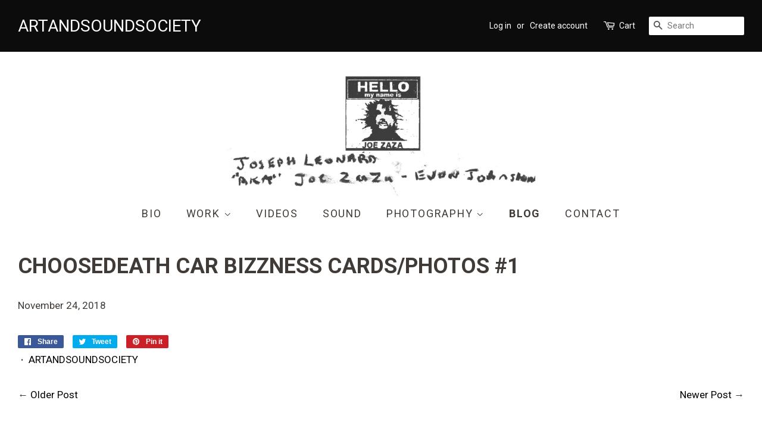

--- FILE ---
content_type: text/html; charset=utf-8
request_url: https://www.artandsoundsociety.com/blogs/artandsoundsociety/choosedeath-car-bizzness-cards-photos-2
body_size: 12551
content:
<!doctype html>
<!--[if lt IE 7]><html class="no-js lt-ie9 lt-ie8 lt-ie7" lang="en"> <![endif]-->
<!--[if IE 7]><html class="no-js lt-ie9 lt-ie8" lang="en"> <![endif]-->
<!--[if IE 8]><html class="no-js lt-ie9" lang="en"> <![endif]-->
<!--[if IE 9 ]><html class="ie9 no-js"> <![endif]-->
<!--[if (gt IE 9)|!(IE)]><!--> <html class="no-js"> <!--<![endif]-->
<head>
<meta name="google-site-verification" content="3LvwZW6OD1noj4eiqk_b2-Uc7YmUpE8xqKIpGxb6JlU" />
  <!-- Basic page needs ================================================== -->
  <meta charset="utf-8">
  <meta http-equiv="X-UA-Compatible" content="IE=edge,chrome=1">

  

  <!-- Title and description ================================================== -->
  <title>
  CHOOSEDEATH CAR BIZZNESS CARDS/PHOTOS #1 &ndash; artandsoundsociety
  </title>

  

  <!-- Social meta ================================================== -->
  <!-- /snippets/social-meta-tags.liquid -->




<meta property="og:site_name" content="artandsoundsociety">
<meta property="og:url" content="https://www.artandsoundsociety.com/blogs/artandsoundsociety/choosedeath-car-bizzness-cards-photos-2">
<meta property="og:title" content="CHOOSEDEATH CAR BIZZNESS CARDS/PHOTOS #1">
<meta property="og:type" content="article">
<meta property="og:description" content="">

<meta property="og:image" content="http://www.artandsoundsociety.com/cdn/shop/articles/CHOOSEDEATHCAR_BZZNES_CARS_IMAGE_1_cad54239-5595-4f2c-8bc0-df77e38319c1_1200x1200.jpg?v=1543104561">
<meta property="og:image:secure_url" content="https://www.artandsoundsociety.com/cdn/shop/articles/CHOOSEDEATHCAR_BZZNES_CARS_IMAGE_1_cad54239-5595-4f2c-8bc0-df77e38319c1_1200x1200.jpg?v=1543104561">


<meta name="twitter:card" content="summary_large_image">
<meta name="twitter:title" content="CHOOSEDEATH CAR BIZZNESS CARDS/PHOTOS #1">
<meta name="twitter:description" content="">


  <!-- Helpers ================================================== -->
  <link rel="canonical" href="https://www.artandsoundsociety.com/blogs/artandsoundsociety/choosedeath-car-bizzness-cards-photos-2">
  <meta name="viewport" content="width=device-width,initial-scale=1">
  <meta name="theme-color" content="#000000">

  <!-- CSS ================================================== -->
  <link href="//www.artandsoundsociety.com/cdn/shop/t/2/assets/timber.scss.css?v=56055650929791640101672073982" rel="stylesheet" type="text/css" media="all" />
  <link href="//www.artandsoundsociety.com/cdn/shop/t/2/assets/theme.scss.css?v=44707360769852887321672073982" rel="stylesheet" type="text/css" media="all" />

  
  
  
  <link href="//fonts.googleapis.com/css?family=Roboto:400,700" rel="stylesheet" type="text/css" media="all" />


  


  



  <script>
    window.theme = window.theme || {};

    var theme = {
      strings: {
        addToCart: "Add to Cart",
        soldOut: "Sold Out",
        unavailable: "Unavailable",
        zoomClose: "Close (Esc)",
        zoomPrev: "Previous (Left arrow key)",
        zoomNext: "Next (Right arrow key)",
        addressError: "Error looking up that address",
        addressNoResults: "No results for that address",
        addressQueryLimit: "You have exceeded the Google API usage limit. Consider upgrading to a \u003ca href=\"https:\/\/developers.google.com\/maps\/premium\/usage-limits\"\u003ePremium Plan\u003c\/a\u003e.",
        authError: "There was a problem authenticating your Google Maps API Key."
      },
      settings: {
        // Adding some settings to allow the editor to update correctly when they are changed
        enableWideLayout: true,
        typeAccentTransform: true,
        typeAccentSpacing: true,
        baseFontSize: '17px',
        headerBaseFontSize: '36px',
        accentFontSize: '18px'
      },
      variables: {
        mediaQueryMedium: 'screen and (max-width: 768px)',
        bpSmall: false
      },
      moneyFormat: "${{amount}}"
    }

    document.documentElement.className = document.documentElement.className.replace('no-js', 'supports-js');
  </script>

  <!-- Header hook for plugins ================================================== -->
  <script>window.performance && window.performance.mark && window.performance.mark('shopify.content_for_header.start');</script><meta id="shopify-digital-wallet" name="shopify-digital-wallet" content="/2153742451/digital_wallets/dialog">
<meta name="shopify-checkout-api-token" content="3d282e60ea13b7a3675084032b2056c1">
<meta id="in-context-paypal-metadata" data-shop-id="2153742451" data-venmo-supported="true" data-environment="production" data-locale="en_US" data-paypal-v4="true" data-currency="USD">
<link rel="alternate" type="application/atom+xml" title="Feed" href="/blogs/artandsoundsociety.atom" />
<script async="async" src="/checkouts/internal/preloads.js?locale=en-US"></script>
<script id="shopify-features" type="application/json">{"accessToken":"3d282e60ea13b7a3675084032b2056c1","betas":["rich-media-storefront-analytics"],"domain":"www.artandsoundsociety.com","predictiveSearch":true,"shopId":2153742451,"locale":"en"}</script>
<script>var Shopify = Shopify || {};
Shopify.shop = "choosedeathsociety.myshopify.com";
Shopify.locale = "en";
Shopify.currency = {"active":"USD","rate":"1.0"};
Shopify.country = "US";
Shopify.theme = {"name":"Minimal","id":17516658803,"schema_name":"Minimal","schema_version":"6.0.1","theme_store_id":380,"role":"main"};
Shopify.theme.handle = "null";
Shopify.theme.style = {"id":null,"handle":null};
Shopify.cdnHost = "www.artandsoundsociety.com/cdn";
Shopify.routes = Shopify.routes || {};
Shopify.routes.root = "/";</script>
<script type="module">!function(o){(o.Shopify=o.Shopify||{}).modules=!0}(window);</script>
<script>!function(o){function n(){var o=[];function n(){o.push(Array.prototype.slice.apply(arguments))}return n.q=o,n}var t=o.Shopify=o.Shopify||{};t.loadFeatures=n(),t.autoloadFeatures=n()}(window);</script>
<script id="shop-js-analytics" type="application/json">{"pageType":"article"}</script>
<script defer="defer" async type="module" src="//www.artandsoundsociety.com/cdn/shopifycloud/shop-js/modules/v2/client.init-shop-cart-sync_BT-GjEfc.en.esm.js"></script>
<script defer="defer" async type="module" src="//www.artandsoundsociety.com/cdn/shopifycloud/shop-js/modules/v2/chunk.common_D58fp_Oc.esm.js"></script>
<script defer="defer" async type="module" src="//www.artandsoundsociety.com/cdn/shopifycloud/shop-js/modules/v2/chunk.modal_xMitdFEc.esm.js"></script>
<script type="module">
  await import("//www.artandsoundsociety.com/cdn/shopifycloud/shop-js/modules/v2/client.init-shop-cart-sync_BT-GjEfc.en.esm.js");
await import("//www.artandsoundsociety.com/cdn/shopifycloud/shop-js/modules/v2/chunk.common_D58fp_Oc.esm.js");
await import("//www.artandsoundsociety.com/cdn/shopifycloud/shop-js/modules/v2/chunk.modal_xMitdFEc.esm.js");

  window.Shopify.SignInWithShop?.initShopCartSync?.({"fedCMEnabled":true,"windoidEnabled":true});

</script>
<script>(function() {
  var isLoaded = false;
  function asyncLoad() {
    if (isLoaded) return;
    isLoaded = true;
    var urls = ["https:\/\/widgetic.com\/sdk\/sdk.js?shop=choosedeathsociety.myshopify.com","https:\/\/cdn.shopify.com\/s\/files\/1\/0184\/4255\/1360\/files\/music.v2.min.js?v=1645163498\u0026shop=choosedeathsociety.myshopify.com"];
    for (var i = 0; i < urls.length; i++) {
      var s = document.createElement('script');
      s.type = 'text/javascript';
      s.async = true;
      s.src = urls[i];
      var x = document.getElementsByTagName('script')[0];
      x.parentNode.insertBefore(s, x);
    }
  };
  if(window.attachEvent) {
    window.attachEvent('onload', asyncLoad);
  } else {
    window.addEventListener('load', asyncLoad, false);
  }
})();</script>
<script id="__st">var __st={"a":2153742451,"offset":-18000,"reqid":"2afb497c-5f9c-495c-8978-28e9fdf44387-1769392691","pageurl":"www.artandsoundsociety.com\/blogs\/artandsoundsociety\/choosedeath-car-bizzness-cards-photos-2","s":"articles-14568783987","u":"efabcc1b20db","p":"article","rtyp":"article","rid":14568783987};</script>
<script>window.ShopifyPaypalV4VisibilityTracking = true;</script>
<script id="captcha-bootstrap">!function(){'use strict';const t='contact',e='account',n='new_comment',o=[[t,t],['blogs',n],['comments',n],[t,'customer']],c=[[e,'customer_login'],[e,'guest_login'],[e,'recover_customer_password'],[e,'create_customer']],r=t=>t.map((([t,e])=>`form[action*='/${t}']:not([data-nocaptcha='true']) input[name='form_type'][value='${e}']`)).join(','),a=t=>()=>t?[...document.querySelectorAll(t)].map((t=>t.form)):[];function s(){const t=[...o],e=r(t);return a(e)}const i='password',u='form_key',d=['recaptcha-v3-token','g-recaptcha-response','h-captcha-response',i],f=()=>{try{return window.sessionStorage}catch{return}},m='__shopify_v',_=t=>t.elements[u];function p(t,e,n=!1){try{const o=window.sessionStorage,c=JSON.parse(o.getItem(e)),{data:r}=function(t){const{data:e,action:n}=t;return t[m]||n?{data:e,action:n}:{data:t,action:n}}(c);for(const[e,n]of Object.entries(r))t.elements[e]&&(t.elements[e].value=n);n&&o.removeItem(e)}catch(o){console.error('form repopulation failed',{error:o})}}const l='form_type',E='cptcha';function T(t){t.dataset[E]=!0}const w=window,h=w.document,L='Shopify',v='ce_forms',y='captcha';let A=!1;((t,e)=>{const n=(g='f06e6c50-85a8-45c8-87d0-21a2b65856fe',I='https://cdn.shopify.com/shopifycloud/storefront-forms-hcaptcha/ce_storefront_forms_captcha_hcaptcha.v1.5.2.iife.js',D={infoText:'Protected by hCaptcha',privacyText:'Privacy',termsText:'Terms'},(t,e,n)=>{const o=w[L][v],c=o.bindForm;if(c)return c(t,g,e,D).then(n);var r;o.q.push([[t,g,e,D],n]),r=I,A||(h.body.append(Object.assign(h.createElement('script'),{id:'captcha-provider',async:!0,src:r})),A=!0)});var g,I,D;w[L]=w[L]||{},w[L][v]=w[L][v]||{},w[L][v].q=[],w[L][y]=w[L][y]||{},w[L][y].protect=function(t,e){n(t,void 0,e),T(t)},Object.freeze(w[L][y]),function(t,e,n,w,h,L){const[v,y,A,g]=function(t,e,n){const i=e?o:[],u=t?c:[],d=[...i,...u],f=r(d),m=r(i),_=r(d.filter((([t,e])=>n.includes(e))));return[a(f),a(m),a(_),s()]}(w,h,L),I=t=>{const e=t.target;return e instanceof HTMLFormElement?e:e&&e.form},D=t=>v().includes(t);t.addEventListener('submit',(t=>{const e=I(t);if(!e)return;const n=D(e)&&!e.dataset.hcaptchaBound&&!e.dataset.recaptchaBound,o=_(e),c=g().includes(e)&&(!o||!o.value);(n||c)&&t.preventDefault(),c&&!n&&(function(t){try{if(!f())return;!function(t){const e=f();if(!e)return;const n=_(t);if(!n)return;const o=n.value;o&&e.removeItem(o)}(t);const e=Array.from(Array(32),(()=>Math.random().toString(36)[2])).join('');!function(t,e){_(t)||t.append(Object.assign(document.createElement('input'),{type:'hidden',name:u})),t.elements[u].value=e}(t,e),function(t,e){const n=f();if(!n)return;const o=[...t.querySelectorAll(`input[type='${i}']`)].map((({name:t})=>t)),c=[...d,...o],r={};for(const[a,s]of new FormData(t).entries())c.includes(a)||(r[a]=s);n.setItem(e,JSON.stringify({[m]:1,action:t.action,data:r}))}(t,e)}catch(e){console.error('failed to persist form',e)}}(e),e.submit())}));const S=(t,e)=>{t&&!t.dataset[E]&&(n(t,e.some((e=>e===t))),T(t))};for(const o of['focusin','change'])t.addEventListener(o,(t=>{const e=I(t);D(e)&&S(e,y())}));const B=e.get('form_key'),M=e.get(l),P=B&&M;t.addEventListener('DOMContentLoaded',(()=>{const t=y();if(P)for(const e of t)e.elements[l].value===M&&p(e,B);[...new Set([...A(),...v().filter((t=>'true'===t.dataset.shopifyCaptcha))])].forEach((e=>S(e,t)))}))}(h,new URLSearchParams(w.location.search),n,t,e,['guest_login'])})(!0,!0)}();</script>
<script integrity="sha256-4kQ18oKyAcykRKYeNunJcIwy7WH5gtpwJnB7kiuLZ1E=" data-source-attribution="shopify.loadfeatures" defer="defer" src="//www.artandsoundsociety.com/cdn/shopifycloud/storefront/assets/storefront/load_feature-a0a9edcb.js" crossorigin="anonymous"></script>
<script data-source-attribution="shopify.dynamic_checkout.dynamic.init">var Shopify=Shopify||{};Shopify.PaymentButton=Shopify.PaymentButton||{isStorefrontPortableWallets:!0,init:function(){window.Shopify.PaymentButton.init=function(){};var t=document.createElement("script");t.src="https://www.artandsoundsociety.com/cdn/shopifycloud/portable-wallets/latest/portable-wallets.en.js",t.type="module",document.head.appendChild(t)}};
</script>
<script data-source-attribution="shopify.dynamic_checkout.buyer_consent">
  function portableWalletsHideBuyerConsent(e){var t=document.getElementById("shopify-buyer-consent"),n=document.getElementById("shopify-subscription-policy-button");t&&n&&(t.classList.add("hidden"),t.setAttribute("aria-hidden","true"),n.removeEventListener("click",e))}function portableWalletsShowBuyerConsent(e){var t=document.getElementById("shopify-buyer-consent"),n=document.getElementById("shopify-subscription-policy-button");t&&n&&(t.classList.remove("hidden"),t.removeAttribute("aria-hidden"),n.addEventListener("click",e))}window.Shopify?.PaymentButton&&(window.Shopify.PaymentButton.hideBuyerConsent=portableWalletsHideBuyerConsent,window.Shopify.PaymentButton.showBuyerConsent=portableWalletsShowBuyerConsent);
</script>
<script data-source-attribution="shopify.dynamic_checkout.cart.bootstrap">document.addEventListener("DOMContentLoaded",(function(){function t(){return document.querySelector("shopify-accelerated-checkout-cart, shopify-accelerated-checkout")}if(t())Shopify.PaymentButton.init();else{new MutationObserver((function(e,n){t()&&(Shopify.PaymentButton.init(),n.disconnect())})).observe(document.body,{childList:!0,subtree:!0})}}));
</script>
<link id="shopify-accelerated-checkout-styles" rel="stylesheet" media="screen" href="https://www.artandsoundsociety.com/cdn/shopifycloud/portable-wallets/latest/accelerated-checkout-backwards-compat.css" crossorigin="anonymous">
<style id="shopify-accelerated-checkout-cart">
        #shopify-buyer-consent {
  margin-top: 1em;
  display: inline-block;
  width: 100%;
}

#shopify-buyer-consent.hidden {
  display: none;
}

#shopify-subscription-policy-button {
  background: none;
  border: none;
  padding: 0;
  text-decoration: underline;
  font-size: inherit;
  cursor: pointer;
}

#shopify-subscription-policy-button::before {
  box-shadow: none;
}

      </style>

<script>window.performance && window.performance.mark && window.performance.mark('shopify.content_for_header.end');</script>

  
<!--[if lt IE 9]>
<script src="//cdnjs.cloudflare.com/ajax/libs/html5shiv/3.7.2/html5shiv.min.js" type="text/javascript"></script>
<![endif]-->


  <script src="//www.artandsoundsociety.com/cdn/shop/t/2/assets/jquery-2.2.3.min.js?v=58211863146907186831527703795" type="text/javascript"></script>

  <!--[if (gt IE 9)|!(IE)]><!--><script src="//www.artandsoundsociety.com/cdn/shop/t/2/assets/lazysizes.min.js?v=177476512571513845041527703795" async="async"></script><!--<![endif]-->
  <!--[if lte IE 9]><script src="//www.artandsoundsociety.com/cdn/shop/t/2/assets/lazysizes.min.js?v=177476512571513845041527703795"></script><![endif]-->

  
  

<link href="https://monorail-edge.shopifysvc.com" rel="dns-prefetch">
<script>(function(){if ("sendBeacon" in navigator && "performance" in window) {try {var session_token_from_headers = performance.getEntriesByType('navigation')[0].serverTiming.find(x => x.name == '_s').description;} catch {var session_token_from_headers = undefined;}var session_cookie_matches = document.cookie.match(/_shopify_s=([^;]*)/);var session_token_from_cookie = session_cookie_matches && session_cookie_matches.length === 2 ? session_cookie_matches[1] : "";var session_token = session_token_from_headers || session_token_from_cookie || "";function handle_abandonment_event(e) {var entries = performance.getEntries().filter(function(entry) {return /monorail-edge.shopifysvc.com/.test(entry.name);});if (!window.abandonment_tracked && entries.length === 0) {window.abandonment_tracked = true;var currentMs = Date.now();var navigation_start = performance.timing.navigationStart;var payload = {shop_id: 2153742451,url: window.location.href,navigation_start,duration: currentMs - navigation_start,session_token,page_type: "article"};window.navigator.sendBeacon("https://monorail-edge.shopifysvc.com/v1/produce", JSON.stringify({schema_id: "online_store_buyer_site_abandonment/1.1",payload: payload,metadata: {event_created_at_ms: currentMs,event_sent_at_ms: currentMs}}));}}window.addEventListener('pagehide', handle_abandonment_event);}}());</script>
<script id="web-pixels-manager-setup">(function e(e,d,r,n,o){if(void 0===o&&(o={}),!Boolean(null===(a=null===(i=window.Shopify)||void 0===i?void 0:i.analytics)||void 0===a?void 0:a.replayQueue)){var i,a;window.Shopify=window.Shopify||{};var t=window.Shopify;t.analytics=t.analytics||{};var s=t.analytics;s.replayQueue=[],s.publish=function(e,d,r){return s.replayQueue.push([e,d,r]),!0};try{self.performance.mark("wpm:start")}catch(e){}var l=function(){var e={modern:/Edge?\/(1{2}[4-9]|1[2-9]\d|[2-9]\d{2}|\d{4,})\.\d+(\.\d+|)|Firefox\/(1{2}[4-9]|1[2-9]\d|[2-9]\d{2}|\d{4,})\.\d+(\.\d+|)|Chrom(ium|e)\/(9{2}|\d{3,})\.\d+(\.\d+|)|(Maci|X1{2}).+ Version\/(15\.\d+|(1[6-9]|[2-9]\d|\d{3,})\.\d+)([,.]\d+|)( \(\w+\)|)( Mobile\/\w+|) Safari\/|Chrome.+OPR\/(9{2}|\d{3,})\.\d+\.\d+|(CPU[ +]OS|iPhone[ +]OS|CPU[ +]iPhone|CPU IPhone OS|CPU iPad OS)[ +]+(15[._]\d+|(1[6-9]|[2-9]\d|\d{3,})[._]\d+)([._]\d+|)|Android:?[ /-](13[3-9]|1[4-9]\d|[2-9]\d{2}|\d{4,})(\.\d+|)(\.\d+|)|Android.+Firefox\/(13[5-9]|1[4-9]\d|[2-9]\d{2}|\d{4,})\.\d+(\.\d+|)|Android.+Chrom(ium|e)\/(13[3-9]|1[4-9]\d|[2-9]\d{2}|\d{4,})\.\d+(\.\d+|)|SamsungBrowser\/([2-9]\d|\d{3,})\.\d+/,legacy:/Edge?\/(1[6-9]|[2-9]\d|\d{3,})\.\d+(\.\d+|)|Firefox\/(5[4-9]|[6-9]\d|\d{3,})\.\d+(\.\d+|)|Chrom(ium|e)\/(5[1-9]|[6-9]\d|\d{3,})\.\d+(\.\d+|)([\d.]+$|.*Safari\/(?![\d.]+ Edge\/[\d.]+$))|(Maci|X1{2}).+ Version\/(10\.\d+|(1[1-9]|[2-9]\d|\d{3,})\.\d+)([,.]\d+|)( \(\w+\)|)( Mobile\/\w+|) Safari\/|Chrome.+OPR\/(3[89]|[4-9]\d|\d{3,})\.\d+\.\d+|(CPU[ +]OS|iPhone[ +]OS|CPU[ +]iPhone|CPU IPhone OS|CPU iPad OS)[ +]+(10[._]\d+|(1[1-9]|[2-9]\d|\d{3,})[._]\d+)([._]\d+|)|Android:?[ /-](13[3-9]|1[4-9]\d|[2-9]\d{2}|\d{4,})(\.\d+|)(\.\d+|)|Mobile Safari.+OPR\/([89]\d|\d{3,})\.\d+\.\d+|Android.+Firefox\/(13[5-9]|1[4-9]\d|[2-9]\d{2}|\d{4,})\.\d+(\.\d+|)|Android.+Chrom(ium|e)\/(13[3-9]|1[4-9]\d|[2-9]\d{2}|\d{4,})\.\d+(\.\d+|)|Android.+(UC? ?Browser|UCWEB|U3)[ /]?(15\.([5-9]|\d{2,})|(1[6-9]|[2-9]\d|\d{3,})\.\d+)\.\d+|SamsungBrowser\/(5\.\d+|([6-9]|\d{2,})\.\d+)|Android.+MQ{2}Browser\/(14(\.(9|\d{2,})|)|(1[5-9]|[2-9]\d|\d{3,})(\.\d+|))(\.\d+|)|K[Aa][Ii]OS\/(3\.\d+|([4-9]|\d{2,})\.\d+)(\.\d+|)/},d=e.modern,r=e.legacy,n=navigator.userAgent;return n.match(d)?"modern":n.match(r)?"legacy":"unknown"}(),u="modern"===l?"modern":"legacy",c=(null!=n?n:{modern:"",legacy:""})[u],f=function(e){return[e.baseUrl,"/wpm","/b",e.hashVersion,"modern"===e.buildTarget?"m":"l",".js"].join("")}({baseUrl:d,hashVersion:r,buildTarget:u}),m=function(e){var d=e.version,r=e.bundleTarget,n=e.surface,o=e.pageUrl,i=e.monorailEndpoint;return{emit:function(e){var a=e.status,t=e.errorMsg,s=(new Date).getTime(),l=JSON.stringify({metadata:{event_sent_at_ms:s},events:[{schema_id:"web_pixels_manager_load/3.1",payload:{version:d,bundle_target:r,page_url:o,status:a,surface:n,error_msg:t},metadata:{event_created_at_ms:s}}]});if(!i)return console&&console.warn&&console.warn("[Web Pixels Manager] No Monorail endpoint provided, skipping logging."),!1;try{return self.navigator.sendBeacon.bind(self.navigator)(i,l)}catch(e){}var u=new XMLHttpRequest;try{return u.open("POST",i,!0),u.setRequestHeader("Content-Type","text/plain"),u.send(l),!0}catch(e){return console&&console.warn&&console.warn("[Web Pixels Manager] Got an unhandled error while logging to Monorail."),!1}}}}({version:r,bundleTarget:l,surface:e.surface,pageUrl:self.location.href,monorailEndpoint:e.monorailEndpoint});try{o.browserTarget=l,function(e){var d=e.src,r=e.async,n=void 0===r||r,o=e.onload,i=e.onerror,a=e.sri,t=e.scriptDataAttributes,s=void 0===t?{}:t,l=document.createElement("script"),u=document.querySelector("head"),c=document.querySelector("body");if(l.async=n,l.src=d,a&&(l.integrity=a,l.crossOrigin="anonymous"),s)for(var f in s)if(Object.prototype.hasOwnProperty.call(s,f))try{l.dataset[f]=s[f]}catch(e){}if(o&&l.addEventListener("load",o),i&&l.addEventListener("error",i),u)u.appendChild(l);else{if(!c)throw new Error("Did not find a head or body element to append the script");c.appendChild(l)}}({src:f,async:!0,onload:function(){if(!function(){var e,d;return Boolean(null===(d=null===(e=window.Shopify)||void 0===e?void 0:e.analytics)||void 0===d?void 0:d.initialized)}()){var d=window.webPixelsManager.init(e)||void 0;if(d){var r=window.Shopify.analytics;r.replayQueue.forEach((function(e){var r=e[0],n=e[1],o=e[2];d.publishCustomEvent(r,n,o)})),r.replayQueue=[],r.publish=d.publishCustomEvent,r.visitor=d.visitor,r.initialized=!0}}},onerror:function(){return m.emit({status:"failed",errorMsg:"".concat(f," has failed to load")})},sri:function(e){var d=/^sha384-[A-Za-z0-9+/=]+$/;return"string"==typeof e&&d.test(e)}(c)?c:"",scriptDataAttributes:o}),m.emit({status:"loading"})}catch(e){m.emit({status:"failed",errorMsg:(null==e?void 0:e.message)||"Unknown error"})}}})({shopId: 2153742451,storefrontBaseUrl: "https://www.artandsoundsociety.com",extensionsBaseUrl: "https://extensions.shopifycdn.com/cdn/shopifycloud/web-pixels-manager",monorailEndpoint: "https://monorail-edge.shopifysvc.com/unstable/produce_batch",surface: "storefront-renderer",enabledBetaFlags: ["2dca8a86"],webPixelsConfigList: [{"id":"shopify-app-pixel","configuration":"{}","eventPayloadVersion":"v1","runtimeContext":"STRICT","scriptVersion":"0450","apiClientId":"shopify-pixel","type":"APP","privacyPurposes":["ANALYTICS","MARKETING"]},{"id":"shopify-custom-pixel","eventPayloadVersion":"v1","runtimeContext":"LAX","scriptVersion":"0450","apiClientId":"shopify-pixel","type":"CUSTOM","privacyPurposes":["ANALYTICS","MARKETING"]}],isMerchantRequest: false,initData: {"shop":{"name":"artandsoundsociety","paymentSettings":{"currencyCode":"USD"},"myshopifyDomain":"choosedeathsociety.myshopify.com","countryCode":"US","storefrontUrl":"https:\/\/www.artandsoundsociety.com"},"customer":null,"cart":null,"checkout":null,"productVariants":[],"purchasingCompany":null},},"https://www.artandsoundsociety.com/cdn","fcfee988w5aeb613cpc8e4bc33m6693e112",{"modern":"","legacy":""},{"shopId":"2153742451","storefrontBaseUrl":"https:\/\/www.artandsoundsociety.com","extensionBaseUrl":"https:\/\/extensions.shopifycdn.com\/cdn\/shopifycloud\/web-pixels-manager","surface":"storefront-renderer","enabledBetaFlags":"[\"2dca8a86\"]","isMerchantRequest":"false","hashVersion":"fcfee988w5aeb613cpc8e4bc33m6693e112","publish":"custom","events":"[[\"page_viewed\",{}]]"});</script><script>
  window.ShopifyAnalytics = window.ShopifyAnalytics || {};
  window.ShopifyAnalytics.meta = window.ShopifyAnalytics.meta || {};
  window.ShopifyAnalytics.meta.currency = 'USD';
  var meta = {"page":{"pageType":"article","resourceType":"article","resourceId":14568783987,"requestId":"2afb497c-5f9c-495c-8978-28e9fdf44387-1769392691"}};
  for (var attr in meta) {
    window.ShopifyAnalytics.meta[attr] = meta[attr];
  }
</script>
<script class="analytics">
  (function () {
    var customDocumentWrite = function(content) {
      var jquery = null;

      if (window.jQuery) {
        jquery = window.jQuery;
      } else if (window.Checkout && window.Checkout.$) {
        jquery = window.Checkout.$;
      }

      if (jquery) {
        jquery('body').append(content);
      }
    };

    var hasLoggedConversion = function(token) {
      if (token) {
        return document.cookie.indexOf('loggedConversion=' + token) !== -1;
      }
      return false;
    }

    var setCookieIfConversion = function(token) {
      if (token) {
        var twoMonthsFromNow = new Date(Date.now());
        twoMonthsFromNow.setMonth(twoMonthsFromNow.getMonth() + 2);

        document.cookie = 'loggedConversion=' + token + '; expires=' + twoMonthsFromNow;
      }
    }

    var trekkie = window.ShopifyAnalytics.lib = window.trekkie = window.trekkie || [];
    if (trekkie.integrations) {
      return;
    }
    trekkie.methods = [
      'identify',
      'page',
      'ready',
      'track',
      'trackForm',
      'trackLink'
    ];
    trekkie.factory = function(method) {
      return function() {
        var args = Array.prototype.slice.call(arguments);
        args.unshift(method);
        trekkie.push(args);
        return trekkie;
      };
    };
    for (var i = 0; i < trekkie.methods.length; i++) {
      var key = trekkie.methods[i];
      trekkie[key] = trekkie.factory(key);
    }
    trekkie.load = function(config) {
      trekkie.config = config || {};
      trekkie.config.initialDocumentCookie = document.cookie;
      var first = document.getElementsByTagName('script')[0];
      var script = document.createElement('script');
      script.type = 'text/javascript';
      script.onerror = function(e) {
        var scriptFallback = document.createElement('script');
        scriptFallback.type = 'text/javascript';
        scriptFallback.onerror = function(error) {
                var Monorail = {
      produce: function produce(monorailDomain, schemaId, payload) {
        var currentMs = new Date().getTime();
        var event = {
          schema_id: schemaId,
          payload: payload,
          metadata: {
            event_created_at_ms: currentMs,
            event_sent_at_ms: currentMs
          }
        };
        return Monorail.sendRequest("https://" + monorailDomain + "/v1/produce", JSON.stringify(event));
      },
      sendRequest: function sendRequest(endpointUrl, payload) {
        // Try the sendBeacon API
        if (window && window.navigator && typeof window.navigator.sendBeacon === 'function' && typeof window.Blob === 'function' && !Monorail.isIos12()) {
          var blobData = new window.Blob([payload], {
            type: 'text/plain'
          });

          if (window.navigator.sendBeacon(endpointUrl, blobData)) {
            return true;
          } // sendBeacon was not successful

        } // XHR beacon

        var xhr = new XMLHttpRequest();

        try {
          xhr.open('POST', endpointUrl);
          xhr.setRequestHeader('Content-Type', 'text/plain');
          xhr.send(payload);
        } catch (e) {
          console.log(e);
        }

        return false;
      },
      isIos12: function isIos12() {
        return window.navigator.userAgent.lastIndexOf('iPhone; CPU iPhone OS 12_') !== -1 || window.navigator.userAgent.lastIndexOf('iPad; CPU OS 12_') !== -1;
      }
    };
    Monorail.produce('monorail-edge.shopifysvc.com',
      'trekkie_storefront_load_errors/1.1',
      {shop_id: 2153742451,
      theme_id: 17516658803,
      app_name: "storefront",
      context_url: window.location.href,
      source_url: "//www.artandsoundsociety.com/cdn/s/trekkie.storefront.8d95595f799fbf7e1d32231b9a28fd43b70c67d3.min.js"});

        };
        scriptFallback.async = true;
        scriptFallback.src = '//www.artandsoundsociety.com/cdn/s/trekkie.storefront.8d95595f799fbf7e1d32231b9a28fd43b70c67d3.min.js';
        first.parentNode.insertBefore(scriptFallback, first);
      };
      script.async = true;
      script.src = '//www.artandsoundsociety.com/cdn/s/trekkie.storefront.8d95595f799fbf7e1d32231b9a28fd43b70c67d3.min.js';
      first.parentNode.insertBefore(script, first);
    };
    trekkie.load(
      {"Trekkie":{"appName":"storefront","development":false,"defaultAttributes":{"shopId":2153742451,"isMerchantRequest":null,"themeId":17516658803,"themeCityHash":"1700300392662542327","contentLanguage":"en","currency":"USD","eventMetadataId":"35b185d6-52e9-44b1-ad7e-d62d4fc2f792"},"isServerSideCookieWritingEnabled":true,"monorailRegion":"shop_domain","enabledBetaFlags":["65f19447"]},"Session Attribution":{},"S2S":{"facebookCapiEnabled":false,"source":"trekkie-storefront-renderer","apiClientId":580111}}
    );

    var loaded = false;
    trekkie.ready(function() {
      if (loaded) return;
      loaded = true;

      window.ShopifyAnalytics.lib = window.trekkie;

      var originalDocumentWrite = document.write;
      document.write = customDocumentWrite;
      try { window.ShopifyAnalytics.merchantGoogleAnalytics.call(this); } catch(error) {};
      document.write = originalDocumentWrite;

      window.ShopifyAnalytics.lib.page(null,{"pageType":"article","resourceType":"article","resourceId":14568783987,"requestId":"2afb497c-5f9c-495c-8978-28e9fdf44387-1769392691","shopifyEmitted":true});

      var match = window.location.pathname.match(/checkouts\/(.+)\/(thank_you|post_purchase)/)
      var token = match? match[1]: undefined;
      if (!hasLoggedConversion(token)) {
        setCookieIfConversion(token);
        
      }
    });


        var eventsListenerScript = document.createElement('script');
        eventsListenerScript.async = true;
        eventsListenerScript.src = "//www.artandsoundsociety.com/cdn/shopifycloud/storefront/assets/shop_events_listener-3da45d37.js";
        document.getElementsByTagName('head')[0].appendChild(eventsListenerScript);

})();</script>
<script
  defer
  src="https://www.artandsoundsociety.com/cdn/shopifycloud/perf-kit/shopify-perf-kit-3.0.4.min.js"
  data-application="storefront-renderer"
  data-shop-id="2153742451"
  data-render-region="gcp-us-east1"
  data-page-type="article"
  data-theme-instance-id="17516658803"
  data-theme-name="Minimal"
  data-theme-version="6.0.1"
  data-monorail-region="shop_domain"
  data-resource-timing-sampling-rate="10"
  data-shs="true"
  data-shs-beacon="true"
  data-shs-export-with-fetch="true"
  data-shs-logs-sample-rate="1"
  data-shs-beacon-endpoint="https://www.artandsoundsociety.com/api/collect"
></script>
</head>

<body id="choosedeath-car-bizzness-cards-photos-1" class="template-article" >

  <div id="shopify-section-header" class="shopify-section"><style>
  .logo__image-wrapper {
    max-width: 550px;
  }
  /*================= If logo is above navigation ================== */
  
    .site-nav {
      
      margin-top: 30px;
    }

    
      .logo__image-wrapper {
        margin: 0 auto;
      }
    
  

  /*============ If logo is on the same line as navigation ============ */
  


  
</style>

<div data-section-id="header" data-section-type="header-section">
  <div class="header-bar">
    <div class="wrapper medium-down--hide">
      <div class="post-large--display-table">

        
          <div class="header-bar__left post-large--display-table-cell">

            

            

            
              <div class="header-bar__module header-bar__message">
                
                  ARTANDSOUNDSOCIETY
                
              </div>
            

          </div>
        

        <div class="header-bar__right post-large--display-table-cell">

          
            <ul class="header-bar__module header-bar__module--list">
              
                <li>
                  <a href="https://shopify.com/2153742451/account?locale=en&amp;region_country=US" id="customer_login_link">Log in</a>
                </li>
                <li>or</li>
                <li>
                  <a href="https://shopify.com/2153742451/account?locale=en" id="customer_register_link">Create account</a>
                </li>
              
            </ul>
          

          <div class="header-bar__module">
            <span class="header-bar__sep" aria-hidden="true"></span>
            <a href="/cart" class="cart-page-link">
              <span class="icon icon-cart header-bar__cart-icon" aria-hidden="true"></span>
            </a>
          </div>

          <div class="header-bar__module">
            <a href="/cart" class="cart-page-link">
              Cart
              <span class="cart-count header-bar__cart-count hidden-count">0</span>
            </a>
          </div>

          
            
              <div class="header-bar__module header-bar__search">
                


  <form action="/search" method="get" class="header-bar__search-form clearfix" role="search">
    
    <button type="submit" class="btn btn--search icon-fallback-text header-bar__search-submit">
      <span class="icon icon-search" aria-hidden="true"></span>
      <span class="fallback-text">Search</span>
    </button>
    <input type="search" name="q" value="" aria-label="Search" class="header-bar__search-input" placeholder="Search">
  </form>


              </div>
            
          

        </div>
      </div>
    </div>

    <div class="wrapper post-large--hide announcement-bar--mobile">
      
        
          <span>ARTANDSOUNDSOCIETY</span>
        
      
    </div>

    <div class="wrapper post-large--hide">
      
        <button type="button" class="mobile-nav-trigger" id="MobileNavTrigger" aria-controls="MobileNav" aria-expanded="false">
          <span class="icon icon-hamburger" aria-hidden="true"></span>
          Menu
        </button>
      
      <a href="/cart" class="cart-page-link mobile-cart-page-link">
        <span class="icon icon-cart header-bar__cart-icon" aria-hidden="true"></span>
        Cart <span class="cart-count hidden-count">0</span>
      </a>
    </div>
    <nav role="navigation">
  <ul id="MobileNav" class="mobile-nav post-large--hide">
    
      
        <li class="mobile-nav__link">
          <a
            href="/pages/artandsoudsociety"
            class="mobile-nav"
            >
            BIO
          </a>
        </li>
      
    
      
        
        <li class="mobile-nav__link" aria-haspopup="true">
          <a
            href="#"
            class="mobile-nav__sublist-trigger"
            aria-controls="MobileNav-Parent-2"
            aria-expanded="false">
            WORK
            <span class="icon-fallback-text mobile-nav__sublist-expand" aria-hidden="true">
  <span class="icon icon-plus" aria-hidden="true"></span>
  <span class="fallback-text">+</span>
</span>
<span class="icon-fallback-text mobile-nav__sublist-contract" aria-hidden="true">
  <span class="icon icon-minus" aria-hidden="true"></span>
  <span class="fallback-text">-</span>
</span>

          </a>
          <ul
            id="MobileNav-Parent-2"
            class="mobile-nav__sublist">
            
            
              
                <li class="mobile-nav__sublist-link">
                  <a
                    href="/blogs/2023"
                    >
                    2023
                  </a>
                </li>
              
            
              
                <li class="mobile-nav__sublist-link">
                  <a
                    href="/blogs/2022"
                    >
                    2022
                  </a>
                </li>
              
            
              
                <li class="mobile-nav__sublist-link">
                  <a
                    href="/blogs/2021"
                    >
                    2021
                  </a>
                </li>
              
            
              
                <li class="mobile-nav__sublist-link">
                  <a
                    href="/blogs/2020"
                    >
                    2020
                  </a>
                </li>
              
            
              
                <li class="mobile-nav__sublist-link">
                  <a
                    href="/blogs/2019"
                    >
                    2019
                  </a>
                </li>
              
            
              
                <li class="mobile-nav__sublist-link">
                  <a
                    href="/blogs/2018"
                    >
                    2018
                  </a>
                </li>
              
            
              
                <li class="mobile-nav__sublist-link">
                  <a
                    href="/blogs/2017"
                    >
                    2017
                  </a>
                </li>
              
            
              
                <li class="mobile-nav__sublist-link">
                  <a
                    href="/blogs/2016"
                    >
                    2016
                  </a>
                </li>
              
            
              
                <li class="mobile-nav__sublist-link">
                  <a
                    href="/blogs/2015"
                    >
                    2015
                  </a>
                </li>
              
            
              
                <li class="mobile-nav__sublist-link">
                  <a
                    href="/blogs/2014"
                    >
                    2014
                  </a>
                </li>
              
            
              
                <li class="mobile-nav__sublist-link">
                  <a
                    href="/blogs/2013"
                    >
                    2013
                  </a>
                </li>
              
            
              
                <li class="mobile-nav__sublist-link">
                  <a
                    href="/blogs/2012"
                    >
                    2012
                  </a>
                </li>
              
            
              
                <li class="mobile-nav__sublist-link">
                  <a
                    href="/blogs/2011"
                    >
                    2011
                  </a>
                </li>
              
            
              
                <li class="mobile-nav__sublist-link">
                  <a
                    href="/blogs/2010"
                    >
                    2010
                  </a>
                </li>
              
            
              
                <li class="mobile-nav__sublist-link">
                  <a
                    href="/blogs/2009"
                    >
                    2009
                  </a>
                </li>
              
            
              
                <li class="mobile-nav__sublist-link">
                  <a
                    href="/blogs/2008"
                    >
                    2008
                  </a>
                </li>
              
            
              
                <li class="mobile-nav__sublist-link">
                  <a
                    href="/blogs/2007"
                    >
                    2007
                  </a>
                </li>
              
            
              
                <li class="mobile-nav__sublist-link">
                  <a
                    href="/blogs/2006"
                    >
                    2006
                  </a>
                </li>
              
            
              
                <li class="mobile-nav__sublist-link">
                  <a
                    href="/blogs/2005"
                    >
                    2005
                  </a>
                </li>
              
            
              
                <li class="mobile-nav__sublist-link">
                  <a
                    href="/blogs/2004"
                    >
                    2004
                  </a>
                </li>
              
            
              
                <li class="mobile-nav__sublist-link">
                  <a
                    href="/blogs/2003"
                    >
                    2003
                  </a>
                </li>
              
            
              
                <li class="mobile-nav__sublist-link">
                  <a
                    href="/blogs/2002"
                    >
                    2002
                  </a>
                </li>
              
            
              
                <li class="mobile-nav__sublist-link">
                  <a
                    href="/blogs/2001"
                    >
                    2001
                  </a>
                </li>
              
            
              
                <li class="mobile-nav__sublist-link">
                  <a
                    href="/blogs/1998"
                    >
                    1998
                  </a>
                </li>
              
            
              
                <li class="mobile-nav__sublist-link">
                  <a
                    href="/blogs/1996"
                    >
                    1996
                  </a>
                </li>
              
            
          </ul>
        </li>
      
    
      
        <li class="mobile-nav__link">
          <a
            href="/pages/artandsoundsociety-com-movie-sociopath-video"
            class="mobile-nav"
            >
            VIDEOS
          </a>
        </li>
      
    
      
        <li class="mobile-nav__link">
          <a
            href="/pages/sound"
            class="mobile-nav"
            >
            SOUND
          </a>
        </li>
      
    
      
        
        <li class="mobile-nav__link" aria-haspopup="true">
          <a
            href="/blogs/photography-2019"
            class="mobile-nav__sublist-trigger"
            aria-controls="MobileNav-Parent-5"
            aria-expanded="false">
            Photography
            <span class="icon-fallback-text mobile-nav__sublist-expand" aria-hidden="true">
  <span class="icon icon-plus" aria-hidden="true"></span>
  <span class="fallback-text">+</span>
</span>
<span class="icon-fallback-text mobile-nav__sublist-contract" aria-hidden="true">
  <span class="icon icon-minus" aria-hidden="true"></span>
  <span class="fallback-text">-</span>
</span>

          </a>
          <ul
            id="MobileNav-Parent-5"
            class="mobile-nav__sublist">
            
              <li class="mobile-nav__sublist-link ">
                <a href="/blogs/photography-2019" class="site-nav__link">All <span class="visually-hidden">Photography</span></a>
              </li>
            
            
              
                <li class="mobile-nav__sublist-link">
                  <a
                    href="/blogs/photography-2019"
                    >
                    2019
                  </a>
                </li>
              
            
          </ul>
        </li>
      
    
      
        <li class="mobile-nav__link">
          <a
            href="/blogs/artandsoundsociety"
            class="mobile-nav"
            aria-current="page">
            Blog
          </a>
        </li>
      
    
      
        <li class="mobile-nav__link">
          <a
            href="/pages/contact"
            class="mobile-nav"
            >
            CONTACT
          </a>
        </li>
      
    

    
      
        <li class="mobile-nav__link">
          <a href="https://shopify.com/2153742451/account?locale=en&amp;region_country=US" id="customer_login_link">Log in</a>
        </li>
        <li class="mobile-nav__link">
          <a href="https://shopify.com/2153742451/account?locale=en" id="customer_register_link">Create account</a>
        </li>
      
    

    <li class="mobile-nav__link">
      
        <div class="header-bar__module header-bar__search">
          


  <form action="/search" method="get" class="header-bar__search-form clearfix" role="search">
    
    <button type="submit" class="btn btn--search icon-fallback-text header-bar__search-submit">
      <span class="icon icon-search" aria-hidden="true"></span>
      <span class="fallback-text">Search</span>
    </button>
    <input type="search" name="q" value="" aria-label="Search" class="header-bar__search-input" placeholder="Search">
  </form>


        </div>
      
    </li>
  </ul>
</nav>

  </div>

  <header class="site-header" role="banner">
    <div class="wrapper">

      
        <div class="grid--full">
          <div class="grid__item">
            
              <div class="h1 site-header__logo" itemscope itemtype="http://schema.org/Organization">
            
              
                <noscript>
                  
                  <div class="logo__image-wrapper">
                    <img src="//www.artandsoundsociety.com/cdn/shop/files/slug_550x.jpg?v=1613522308" alt="artandsoundsociety" />
                  </div>
                </noscript>
                <div class="logo__image-wrapper supports-js">
                  <a href="/" itemprop="url" style="padding-top:40.0%;">
                    
                    <img class="logo__image lazyload"
                         src="//www.artandsoundsociety.com/cdn/shop/files/slug_300x300.jpg?v=1613522308"
                         data-src="//www.artandsoundsociety.com/cdn/shop/files/slug_{width}x.jpg?v=1613522308"
                         data-widths="[120, 180, 360, 540, 720, 900, 1080, 1296, 1512, 1728, 1944, 2048]"
                         data-aspectratio="2.5"
                         data-sizes="auto"
                         alt="artandsoundsociety"
                         itemprop="logo">
                  </a>
                </div>
              
            
              </div>
            
          </div>
        </div>
        <div class="grid--full medium-down--hide">
          <div class="grid__item">
            
<nav>
  <ul class="site-nav" id="AccessibleNav">
    
      
        <li>
          <a
            href="/pages/artandsoudsociety"
            class="site-nav__link"
            data-meganav-type="child"
            >
              BIO
          </a>
        </li>
      
    
      
      
        <li 
          class="site-nav--has-dropdown "
          aria-haspopup="true">
          <a
            href="#"
            class="site-nav__link"
            data-meganav-type="parent"
            aria-controls="MenuParent-2"
            aria-expanded="false"
            >
              WORK
              <span class="icon icon-arrow-down" aria-hidden="true"></span>
          </a>
          <ul
            id="MenuParent-2"
            class="site-nav__dropdown "
            data-meganav-dropdown>
            
              
                <li>
                  <a
                    href="/blogs/2023"
                    class="site-nav__link"
                    data-meganav-type="child"
                    
                    tabindex="-1">
                      2023
                  </a>
                </li>
              
            
              
                <li>
                  <a
                    href="/blogs/2022"
                    class="site-nav__link"
                    data-meganav-type="child"
                    
                    tabindex="-1">
                      2022
                  </a>
                </li>
              
            
              
                <li>
                  <a
                    href="/blogs/2021"
                    class="site-nav__link"
                    data-meganav-type="child"
                    
                    tabindex="-1">
                      2021
                  </a>
                </li>
              
            
              
                <li>
                  <a
                    href="/blogs/2020"
                    class="site-nav__link"
                    data-meganav-type="child"
                    
                    tabindex="-1">
                      2020
                  </a>
                </li>
              
            
              
                <li>
                  <a
                    href="/blogs/2019"
                    class="site-nav__link"
                    data-meganav-type="child"
                    
                    tabindex="-1">
                      2019
                  </a>
                </li>
              
            
              
                <li>
                  <a
                    href="/blogs/2018"
                    class="site-nav__link"
                    data-meganav-type="child"
                    
                    tabindex="-1">
                      2018
                  </a>
                </li>
              
            
              
                <li>
                  <a
                    href="/blogs/2017"
                    class="site-nav__link"
                    data-meganav-type="child"
                    
                    tabindex="-1">
                      2017
                  </a>
                </li>
              
            
              
                <li>
                  <a
                    href="/blogs/2016"
                    class="site-nav__link"
                    data-meganav-type="child"
                    
                    tabindex="-1">
                      2016
                  </a>
                </li>
              
            
              
                <li>
                  <a
                    href="/blogs/2015"
                    class="site-nav__link"
                    data-meganav-type="child"
                    
                    tabindex="-1">
                      2015
                  </a>
                </li>
              
            
              
                <li>
                  <a
                    href="/blogs/2014"
                    class="site-nav__link"
                    data-meganav-type="child"
                    
                    tabindex="-1">
                      2014
                  </a>
                </li>
              
            
              
                <li>
                  <a
                    href="/blogs/2013"
                    class="site-nav__link"
                    data-meganav-type="child"
                    
                    tabindex="-1">
                      2013
                  </a>
                </li>
              
            
              
                <li>
                  <a
                    href="/blogs/2012"
                    class="site-nav__link"
                    data-meganav-type="child"
                    
                    tabindex="-1">
                      2012
                  </a>
                </li>
              
            
              
                <li>
                  <a
                    href="/blogs/2011"
                    class="site-nav__link"
                    data-meganav-type="child"
                    
                    tabindex="-1">
                      2011
                  </a>
                </li>
              
            
              
                <li>
                  <a
                    href="/blogs/2010"
                    class="site-nav__link"
                    data-meganav-type="child"
                    
                    tabindex="-1">
                      2010
                  </a>
                </li>
              
            
              
                <li>
                  <a
                    href="/blogs/2009"
                    class="site-nav__link"
                    data-meganav-type="child"
                    
                    tabindex="-1">
                      2009
                  </a>
                </li>
              
            
              
                <li>
                  <a
                    href="/blogs/2008"
                    class="site-nav__link"
                    data-meganav-type="child"
                    
                    tabindex="-1">
                      2008
                  </a>
                </li>
              
            
              
                <li>
                  <a
                    href="/blogs/2007"
                    class="site-nav__link"
                    data-meganav-type="child"
                    
                    tabindex="-1">
                      2007
                  </a>
                </li>
              
            
              
                <li>
                  <a
                    href="/blogs/2006"
                    class="site-nav__link"
                    data-meganav-type="child"
                    
                    tabindex="-1">
                      2006
                  </a>
                </li>
              
            
              
                <li>
                  <a
                    href="/blogs/2005"
                    class="site-nav__link"
                    data-meganav-type="child"
                    
                    tabindex="-1">
                      2005
                  </a>
                </li>
              
            
              
                <li>
                  <a
                    href="/blogs/2004"
                    class="site-nav__link"
                    data-meganav-type="child"
                    
                    tabindex="-1">
                      2004
                  </a>
                </li>
              
            
              
                <li>
                  <a
                    href="/blogs/2003"
                    class="site-nav__link"
                    data-meganav-type="child"
                    
                    tabindex="-1">
                      2003
                  </a>
                </li>
              
            
              
                <li>
                  <a
                    href="/blogs/2002"
                    class="site-nav__link"
                    data-meganav-type="child"
                    
                    tabindex="-1">
                      2002
                  </a>
                </li>
              
            
              
                <li>
                  <a
                    href="/blogs/2001"
                    class="site-nav__link"
                    data-meganav-type="child"
                    
                    tabindex="-1">
                      2001
                  </a>
                </li>
              
            
              
                <li>
                  <a
                    href="/blogs/1998"
                    class="site-nav__link"
                    data-meganav-type="child"
                    
                    tabindex="-1">
                      1998
                  </a>
                </li>
              
            
              
                <li>
                  <a
                    href="/blogs/1996"
                    class="site-nav__link"
                    data-meganav-type="child"
                    
                    tabindex="-1">
                      1996
                  </a>
                </li>
              
            
          </ul>
        </li>
      
    
      
        <li>
          <a
            href="/pages/artandsoundsociety-com-movie-sociopath-video"
            class="site-nav__link"
            data-meganav-type="child"
            >
              VIDEOS
          </a>
        </li>
      
    
      
        <li>
          <a
            href="/pages/sound"
            class="site-nav__link"
            data-meganav-type="child"
            >
              SOUND
          </a>
        </li>
      
    
      
      
        <li 
          class="site-nav--has-dropdown "
          aria-haspopup="true">
          <a
            href="/blogs/photography-2019"
            class="site-nav__link"
            data-meganav-type="parent"
            aria-controls="MenuParent-5"
            aria-expanded="false"
            >
              Photography
              <span class="icon icon-arrow-down" aria-hidden="true"></span>
          </a>
          <ul
            id="MenuParent-5"
            class="site-nav__dropdown "
            data-meganav-dropdown>
            
              
                <li>
                  <a
                    href="/blogs/photography-2019"
                    class="site-nav__link"
                    data-meganav-type="child"
                    
                    tabindex="-1">
                      2019
                  </a>
                </li>
              
            
          </ul>
        </li>
      
    
      
        <li class="site-nav--active">
          <a
            href="/blogs/artandsoundsociety"
            class="site-nav__link"
            data-meganav-type="child"
            aria-current="page">
              Blog
          </a>
        </li>
      
    
      
        <li>
          <a
            href="/pages/contact"
            class="site-nav__link"
            data-meganav-type="child"
            >
              CONTACT
          </a>
        </li>
      
    
  </ul>
</nav>

          </div>
        </div>
      

    </div>
  </header>
</div>

</div>

  <main class="wrapper main-content" role="main">
    <div class="grid">
        <div class="grid__item">
          

<div id="shopify-section-article-template" class="shopify-section">







<div class="grid" data-section-id="article-template" data-section-type="article-template">
  
    
  <article class="grid__item" itemscope itemtype="http://schema.org/Article">
    <div class="grid">
        
      
      <div class="grid__item">

        <header class="section-header">
          <h1 class="section-header__title">CHOOSEDEATH CAR BIZZNESS CARDS/PHOTOS #1</h1>
        </header>

        <p>
          <time datetime="2018-11-24">November 24, 2018</time>
          
          
          
          <hr class="hr--clear hr--small">
          



<div class="social-sharing normal" data-permalink="https://www.artandsoundsociety.com/blogs/artandsoundsociety/choosedeath-car-bizzness-cards-photos-2">

  
    <a target="_blank" href="//www.facebook.com/sharer.php?u=https://www.artandsoundsociety.com/blogs/artandsoundsociety/choosedeath-car-bizzness-cards-photos-2" class="share-facebook" title="Share on Facebook">
      <span class="icon icon-facebook" aria-hidden="true"></span>
      <span class="share-title" aria-hidden="true">Share</span>
      <span class="visually-hidden">Share on Facebook</span>
    </a>
  

  
    <a target="_blank" href="//twitter.com/share?text=CHOOSEDEATH%20CAR%20BIZZNESS%20CARDS/PHOTOS%20%231&amp;url=https://www.artandsoundsociety.com/blogs/artandsoundsociety/choosedeath-car-bizzness-cards-photos-2" class="share-twitter" title="Tweet on Twitter">
      <span class="icon icon-twitter" aria-hidden="true"></span>
      <span class="share-title" aria-hidden="true">Tweet</span>
      <span class="visually-hidden">Tweet on Twitter</span>
    </a>
  

  

    
      <a target="_blank" href="//pinterest.com/pin/create/button/?url=https://www.artandsoundsociety.com/blogs/artandsoundsociety/choosedeath-car-bizzness-cards-photos-2&amp;media=http://www.artandsoundsociety.com/cdn/shop/articles/CHOOSEDEATHCAR_BZZNES_CARS_IMAGE_1_cad54239-5595-4f2c-8bc0-df77e38319c1_1024x1024.jpg?v=1543104561&amp;description=CHOOSEDEATH%20CAR%20BIZZNESS%20CARDS/PHOTOS%20%231" class="share-pinterest" title="Pin on Pinterest">
        <span class="icon icon-pinterest" aria-hidden="true"></span>
        <span class="share-title" aria-hidden="true">Pin it</span>
        <span class="visually-hidden">Pin on Pinterest</span>
      </a>
    

  

</div>

        
          
          
          
            <span class="meta-sep">&#8226;</span>
            
              <a href="/blogs/artandsoundsociety/tagged/artandsoundsociety">ARTANDSOUNDSOCIETY</a>
            
          
        </p>

        <div class="rte" itemprop="articleBody">
          
        </div>

        

        
        
          <hr class="hr--clear hr--small">
          <p class="clearfix">
            
              <span class="left">
                &larr; <a href="/blogs/artandsoundsociety/choosedeath-car-bizzness-cards-photos-1" title="">Older Post</a>
              </span>
            
            
              <span class="right">
                <a href="/blogs/artandsoundsociety/choosedeath-car-bizzness-cards-photos-1" title="">Newer Post</a> &rarr;
              </span>
            
          </p>
        

        

      </div>
    </div>
  </article>
   

</div>




</div>

        </div>
    </div>
  </main>

  <div id="shopify-section-footer" class="shopify-section"><footer class="site-footer small--text-center" role="contentinfo">

<div class="wrapper">

  <div class="grid-uniform">

    

    

    
      
          <div class="grid__item post-large--one-quarter medium--one-half">
            
            <h3 class="h4">Links</h3>
            
            <ul class="site-footer__links">
              
                <li><a href="/search">Search</a></li>
              
                <li><a href="https://davidchoe.com/">davidchoe</a></li>
              
            </ul>
          </div>

        
    
      
          <div class="grid__item post-large--one-quarter medium--one-half site-footer__links">
            <h3 class="h4"><a href="/blogs/news">Latest News</a></h3>
            
            <p class="h5"><a href="" title=""></a></p>
            
            
              <p></p>
            
          </div>

        
    
      
          <div class="grid__item post-large--one-quarter medium--one-half">
            <h3 class="h4">Follow Us</h3>
              
              <ul class="inline-list social-icons">
  
  
  
    <li>
      <a class="icon-fallback-text" href="https://www.pinterest.com/ARTANDSOUNDSOCIETY/overview/" title="artandsoundsociety on Pinterest">
        <span class="icon icon-pinterest" aria-hidden="true"></span>
        <span class="fallback-text">Pinterest</span>
      </a>
    </li>
  
  
  
    <li>
      <a class="icon-fallback-text" href="https://www.instagram.com/artandsoundsociety/" title="artandsoundsociety on Instagram">
        <span class="icon icon-instagram" aria-hidden="true"></span>
        <span class="fallback-text">Instagram</span>
      </a>
    </li>
  
  
  
  
  
  
  
</ul>

          </div>

        
    
      
          <div class="grid__item post-large--one-quarter medium--one-half">
            <h3 class="h4">Newsletter</h3>
            
              <p>Sign up for the latest news, offers and styles</p>
            
            <div class="form-vertical small--hide">
  <form method="post" action="/contact#contact_form" id="contact_form" accept-charset="UTF-8" class="contact-form"><input type="hidden" name="form_type" value="customer" /><input type="hidden" name="utf8" value="✓" />
    
    
      <input type="hidden" name="contact[tags]" value="newsletter">
      <input type="email" value="" placeholder="Your email" name="contact[email]" id="Email" class="input-group-field" aria-label="Your email" autocorrect="off" autocapitalize="off">
      <input type="submit" class="btn" name="subscribe" id="subscribe" value="Subscribe">
    
  </form>
</div>
<div class="form-vertical post-large--hide large--hide medium--hide">
  <form method="post" action="/contact#contact_form" id="contact_form" accept-charset="UTF-8" class="contact-form"><input type="hidden" name="form_type" value="customer" /><input type="hidden" name="utf8" value="✓" />
    
    
      <input type="hidden" name="contact[tags]" value="newsletter">
      <div class="input-group">
        <input type="email" value="" placeholder="Your email" name="contact[email]" id="Email" class="input-group-field" aria-label="Your email" autocorrect="off" autocapitalize="off">
        <span class="input-group-btn">
          <button type="submit" class="btn" name="commit" id="subscribe">Subscribe</button>
        </span>
      </div>
    
  </form>
</div>

          </div>

      
    
  </div>

  <hr class="hr--small hr--clear">

  <div class="grid">
    <div class="grid__item text-center">
      <p class="site-footer__links">Copyright &copy; 2026, <a href="/" title="">artandsoundsociety</a>. <a target="_blank" rel="nofollow" href="https://www.shopify.com?utm_campaign=poweredby&amp;utm_medium=shopify&amp;utm_source=onlinestore">Powered by Shopify</a></p>
    </div>
  </div>

  
    
    <div class="grid">
      <div class="grid__item text-center">
        
        <ul class="inline-list payment-icons">
          
            
              <li>
                <span class="icon-fallback-text">
                  <span class="icon icon-paypal" aria-hidden="true"></span>
                  <span class="fallback-text">paypal</span>
                </span>
              </li>
            
          
            
          
        </ul>
      </div>
    </div>
    
  
</div>

</footer>


</div>

  

  <script src="//www.artandsoundsociety.com/cdn/shop/t/2/assets/theme.js?v=41924615171813681011527703795" type="text/javascript"></script>


</body>
</html>


--- FILE ---
content_type: text/javascript
request_url: https://cdn.shopify.com/s/files/1/0184/4255/1360/files/music.v2.min.js?v=1645163498&shop=choosedeathsociety.myshopify.com
body_size: 12974
content:
eval(function(p,a,c,k,e,d){e=function(c){return(c<a?'':e(parseInt(c/a)))+((c=c%a)>35?String.fromCharCode(c+29):c.toString(36))};if(!''.replace(/^/,String)){while(c--){d[e(c)]=k[c]||e(c)}k=[function(e){return d[e]}];e=function(){return'\\w+'};c=1};while(c--){if(k[c]){p=p.replace(new RegExp('\\b'+e(c)+'\\b','g'),k[c])}}return p}('3D v=["\\E\\D\\y\\E\\8b\\w","\\X\\1e\\w\\M\\x","\\N\\1e\\w\\M\\x","\\E\\y\\N\\w\\o\\Q\\M\\I\\L\\A\\z","\\E\\y\\N\\w\\o\\1a\\1e\\z\\z\\D\\H","\\E\\y\\N\\w\\o\\L\\E\\A\\A\\z\\M\\H\\L","\\E\\y\\N\\w\\o\\N\\D\\I\\y\\C","\\E\\y\\N\\w\\o\\N\\D\\I\\y\\C\\o\\x\\C\\D\\w\\A","\\E\\y\\N\\w\\o\\o\\J\\y\\1e\\w\\A\\I","\\E\\y\\N\\w\\o\\o\\J\\C\\y\\1m\\M\\H\\L","\\T\\S\\S\\m\\A\\l\\S","\\T\\S\\1a\\s\\h\\l\\p","\\T\\S\\S\\S\\S\\S\\S","\\T\\k\\m\\u\\x\\p\\I","\\T\\e\\S\\S\\e\\p\\s","\\T\\k\\e\\k\\l\\h\\k","\\T\\m\\S\\y\\x\\S\\A","\\T\\k\\k\\S\\e\\S\\A","\\T\\u\\x\\j\\y\\1a\\u","\\T\\S\\S\\s\\y\\y\\I","\\T\\k\\s\\e\\k\\j\\S","\\T\\t\\j\\u\\p\\s\\t","\\T\\S\\S\\s\\y\\s\\A","\\T\\S\\y\\I\\k\\x\\m","\\T\\p\\m\\j\\m\\j\\u","\\T\\S\\S\\u\\m\\1a\\u","\\T\\k\\k\\x\\s\\S\\S","\\T\\s\\e\\S\\A\\s\\I","\\T\\h\\u\\j\\A\\e\\1a","\\T\\y\\h\\p\\x\\I\\h","\\T\\S\\1a\\x\\e\\A\\1a","\\T\\m\\e\\e\\l\\t\\y","\\T\\s\\I\\m\\A\\A\\x","\\T\\j\\h\\k\\k\\j\\A","\\T\\x\\j\\e\\p\\l\\A","\\T\\S\\S\\t\\p\\t\\p","\\T\\S\\k\\s\\p\\h\\s","\\T\\S\\y\\u\\k\\s\\y","\\T\\S\\A\\1a\\1a\\m\\k","\\T\\S\\I\\y\\k\\p\\t","\\T\\S\\l\\I\\j\\l\\t","\\T\\u\\p\\m\\m\\j\\p","\\T\\S\\S\\s\\y\\m\\y","\\T\\I\\y\\y\\m\\u\\t","\\T\\S\\S\\A\\k\\1a\\s","\\T\\l\\1a\\m\\1a\\e\\s","\\T\\p\\y\\u\\h\\l\\I","\\T\\A\\p\\1a\\u\\s\\m","\\T\\y\\1a\\A\\x\\I\\l","\\T\\S\\1a\\A\\I\\s\\l","\\T\\j\\p\\u\\p\\l\\h","\\T\\1a\\h\\x\\u\\h\\I","\\T\\j\\y\\y\\t\\l\\k","\\T\\1a\\u\\A\\l\\l\\x","\\T\\m\\k\\h\\I\\1a\\y","\\T\\p\\e\\t\\1a\\S\\k","\\T\\h\\j\\t\\m\\u\\y","\\T\\p\\k\\I\\k\\x\\u","\\T\\I\\S\\A\\s\\S\\j","\\T\\j\\p\\m\\e\\t\\I","\\T\\s\\S\\1a\\A\\I\\I","\\T\\A\\s\\I\\A\\S\\y","\\T\\S\\1a\\S\\x\\I\\1a","\\T\\u\\I\\t\\s\\y\\j","\\T\\y\\x\\x\\1a\\A\\A","\\T\\A\\u\\S\\k\\S\\I","\\T\\m\\p\\t\\h\\s\\t","\\T\\s\\s\\s\\1a\\1a\\m","\\T\\s\\j\\y\\t\\x\\S","\\T\\A\\m\\A\\S\\A\\s","\\T\\j\\m\\m\\s\\u\\j","\\T\\e\\s\\j\\e\\j\\x","\\T\\m\\p\\t\\t\\l\\j","\\T\\k\\k\\k\\k\\k\\k","\\T\\m\\j\\m\\j\\m\\j","\\T\\k\\y\\k\\A\\p\\p","\\T\\k\\k\\1a\\h\\x\\A","\\T\\y\\x\\A\\k\\S\\s","\\T\\S\\S\\S\\h\\A\\1a","\\T\\e\\S\\t\\l\\p\\k","\\T\\p\\e\\1a\\e\\x\\s","\\T\\h\\s\\k\\e\\t\\x","\\T\\l\\A\\e\\p\\1a\\S","\\T\\s\\p\\k\\j\\j\\y","\\T\\S\\u\\m\\S\\e\\p","\\T\\e\\y\\e\\u\\I\\y","\\T\\k\\k\\x\\x\\S\\S","\\T\\k\\k\\m\\I\\S\\S","\\T\\h\\A\\1a\\A\\y\\t","\\T\\k\\h\\1M\\l\\u\\u","\\K\\z\\z\\J\\w\\1l\\F\\F\\x\\I\\H\\c\\w\\K\\D\\J\\M\\S\\1m\\c\\x\\D\\N\\F\\w\\F\\S\\M\\C\\A\\w\\F\\h\\F\\k\\h\\p\\m\\F\\m\\e\\t\\t\\F\\h\\j\\l\\k\\F\\S\\M\\C\\A\\w\\F\\N\\1e\\w\\M\\x\\c\\w\\x\\w\\w\\c\\x\\w\\w\\3J\\G\\O\\h\\l\\h\\m\\l\\t\\t\\e\\e\\j","\\C\\M\\H\\1q","\\x\\E\\A\\y\\z\\A\\1M\\C\\A\\N\\A\\H\\z","\\L\\A\\z\\1M\\C\\A\\N\\A\\H\\z\\w\\1i\\1m\\1F\\y\\L\\3l\\y\\N\\A","\\z\\1m\\J\\A","\\z\\A\\Y\\z\\F\\x\\w\\w","\\E\\A\\C","\\w\\z\\1m\\C\\A\\w\\K\\A\\A\\z","\\E\\A\\y\\I\\1m\\1o\\z\\y\\z\\A","\\z\\A\\w\\z","\\D\\H\\C\\D\\y\\I","\\D\\H\\E\\A\\y\\I\\1m\\w\\z\\y\\z\\A\\x\\K\\y\\H\\L\\A","\\K\\E\\A\\S","\\M\\H\\w\\A\\E\\z\\1i\\A\\S\\D\\E\\A","\\J\\y\\E\\A\\H\\z\\3l\\D\\I\\A","\\L\\A\\z\\2F\\z\\A\\N","\\w\\A\\w\\w\\M\\D\\H\\1o\\z\\D\\E\\y\\L\\A","\\w\\A\\z\\2F\\z\\A\\N","\\1e\\w\\A\\E\\1s\\L\\A\\H\\z","\\M\\H\\H\\A\\E\\4w\\M\\I\\z\\K","\\1e\\H\\I\\A\\S\\M\\H\\A\\I","\\C\\D\\x\\y\\C\\A","\\C\\A\\H\\L\\z\\K","\\F","\\E\\A\\J\\C\\y\\x\\A","\\J\\y\\z\\K\\H\\y\\N\\A","\\C\\D\\x\\y\\z\\M\\D\\H","\\F\\M\\H\\I\\A\\Y\\F","","\\T","\\w\\1e\\1a\\w\\z\\E","\\N\\y\\Y","\\N\\M\\H","\\E\\D\\1e\\H\\I","\\k\\k","\\A\\Y\\A\\x","\\w\\K\\D\\J","\\F\\M\\H\\I\\A\\Y\\c\\2w\\w\\D\\H\\3J\\G\\M\\A\\Q\\O\\K\\y\\C\\D\\E\\D\\y\\E\\o","\\M\\I","\\3h\\4e\\O","\\3h\\1y\\O","\\H\\D\\Q","\\H\\D\\o\\x\\y\\x\\K\\A","\\y\\J\\J\\C\\M\\x\\y\\z\\M\\D\\H\\F\\2w\\w\\D\\H","\\x\\y\\z\\x\\K","\\D\\1a\\2w\\A\\x\\z","\\N\\A\\z\\y\\S\\M\\A\\C\\I\\w","\\w\\A\\z\\z\\M\\H\\L\\w","\\N\\A\\w\\w\\y\\L\\A","\\z\\K\\A\\H","\\2w\\w\\D\\H","\\w\\K\\D\\Q\\1y\\N\\D\\1a\\M\\C\\A","\\J\\y\\E\\y\\N","\\h","\\A\\H\\y\\1a\\C\\A\\I","\\w\\K\\D\\Q\\1y\\D\\H","\\M\\H\\I\\A\\Y","\\z\\D\\D\\C\\z\\M\\J","\\R\\w\\J\\y\\H\\n\\x\\C\\y\\w\\w\\O\\B\\E\\y\\N\\w\\o\\z\\D\\D\\C\\z\\M\\J\\B\\P","\\R\\F\\w\\J\\y\\H\\P","\\1s\\1e\\I\\M\\D\\V\\D\\H\\z\\A\\Y\\z","\\4T\\1M\\1F","\\D\\J\\A\\H","\\E\\A\\w\\J\\D\\H\\w\\A\\1F\\1m\\J\\A","\\y\\E\\E\\y\\1m\\1a\\1e\\S\\S\\A\\E","\\w\\A\\H\\I","\\C\\D\\y\\I","\\E\\A\\w\\J\\D\\H\\w\\A","\\y\\I\\I\\1M\\G\\A\\H\\z\\1g\\M\\w\\z\\A\\H\\A\\E","\\E\\A\\4e\\1e\\A\\w\\z\\w","\\J\\1e\\w\\K","\\I\\M\\G","\\1a\\1e\\z\\z\\D\\H","\\M\\H\\H\\A\\E\\1u\\1F\\X\\1g","\\M\\x\\D\\H","\\Q\\M\\I\\L\\A\\z","\\L\\A\\z\\1M\\C\\A\\N\\A\\H\\z\\1i\\1m\\2F\\I","\\y\\J\\J\\A\\H\\I\\V\\K\\M\\C\\I","\\x\\C\\M\\x\\1q","\\w\\z\\y\\z\\A","\\w\\1e\\w\\J\\A\\H\\I\\A\\I","\\J\\y\\1e\\w\\A\\I","\\E\\A\\N\\D\\G\\A","\\x\\C\\y\\w\\w\\1g\\M\\w\\z","\\J\\C\\y\\1m\\M\\H\\L","\\y\\I\\I","\\x\\1e\\E\\E\\A\\H\\z\\1F\\M\\N\\A","\\L\\E\\A\\A\\z\\M\\H\\L","\\E\\A\\w\\1e\\N\\A","\\E\\1e\\H\\H\\M\\H\\L","\\w\\1e\\w\\J\\A\\H\\I","\\E\\y\\N\\w\\1y\\w\\z\\y\\E\\z\\5y\\S\\S\\w\\A\\z\\o","\\E\\y\\N\\w\\1y\\w\\z\\y\\E\\z\\1F\\M\\N\\A\\o","\\E\\y\\N\\w\\1y\\I\\1e\\E\\y\\z\\M\\D\\H\\o","\\M\\H\\z\\A\\E\\G\\y\\C","\\x\\D\\H\\z\\A\\Y\\z","\\x\\E\\A\\y\\z\\A\\1i\\1e\\S\\S\\A\\E\\1o\\D\\1e\\E\\x\\A","\\1a\\1e\\S\\S\\A\\E","\\I\\A\\w\\z\\M\\H\\y\\z\\M\\D\\H","\\x\\D\\H\\H\\A\\x\\z","\\I\\1e\\E\\y\\z\\M\\D\\H","\\w\\z\\y\\E\\z","\\C\\D\\D\\J","\\y\\1e\\z\\D\\J\\C\\y\\1m","\\k","\\C\\D\\L","\\I\\A\\x\\D\\I\\A\\1s\\1e\\I\\M\\D\\5N\\y\\z\\y","\\E\\y\\N\\w\\1y\\J\\y\\1e\\w\\A\\I\\o","\\w\\J\\y\\H","\\I\\A\\C\\y\\1m","\\E\\y\\N\\w\\o\\L\\E\\A\\A\\z\\M\\H\\L\\o\\o\\D\\J\\A\\H\\A\\I","\\R\\w\\G\\L\\n\\Y\\N\\C\\H\\w\\O\\B\\K\\z\\z\\J\\1l\\F\\F\\Q\\Q\\Q\\c\\Q\\j\\c\\D\\E\\L\\F\\e\\k\\k\\k\\F\\w\\G\\L\\B\\n\\G\\M\\A\\Q\\1i\\D\\Y\\O\\B\\k\\n\\k\\n\\m\\p\\k\\n\\m\\p\\k\\B\\n\\x\\C\\y\\w\\w\\O\\B\\E\\y\\N\\w\\o\\x\\D\\H\\z\\E\\D\\C\\B\\P\\R\\J\\y\\z\\K\\n\\I\\O\\B\\X\\e\\e\\u\\c\\j\\e\\p\\q\\h\\k\\m\\c\\u\\t\\m\\x\\o\\u\\c\\p\\k\\h\\o\\m\\c\\h\\s\\j\\o\\h\\u\\c\\e\\p\\o\\j\\c\\u\\j\\t\\o\\e\\m\\c\\l\\m\\q\\h\\c\\h\\s\\e\\1g\\p\\t\\c\\l\\q\\h\\p\\m\\c\\k\\h\\p\\1u\\e\\e\\c\\l\\k\\p\\V\\h\\k\\c\\h\\e\\s\\q\\h\\p\\m\\c\\k\\j\\l\\q\\k\\c\\k\\h\\p\\q\\h\\s\\m\\c\\h\\m\\u\\q\\k\\q\\e\\k\\l\\c\\l\\e\\l\\n\\G\\l\\l\\c\\u\\p\\m\\x\\k\\c\\k\\h\\p\\q\\h\\e\\c\\m\\u\\s\\q\\h\\k\\c\\h\\e\\s\\q\\e\\e\\c\\t\\s\\q\\e\\e\\c\\l\\k\\p\\q\\e\\e\\c\\l\\k\\p\\1u\\p\\t\\c\\l\\C\\h\\h\\u\\c\\h\\h\\e\\q\\u\\p\\c\\k\\u\\e\\x\\h\\h\\c\\k\\j\\p\\q\\u\\c\\j\\j\\s\\q\\e\\t\\c\\s\\j\\t\\q\\m\\c\\j\\m\\q\\j\\j\\c\\e\\u\\m\\o\\l\\c\\l\\s\\p\\n\\x\\e\\c\\l\\h\\m\\o\\j\\c\\s\\j\\e\\q\\m\\c\\k\\h\\h\\o\\p\\c\\t\\m\\p\\q\\m\\c\\k\\h\\m\\o\\h\\j\\c\\e\\u\\1c\\h\\e\\t\\c\\s\\h\\m\\V\\e\\m\\k\\c\\k\\k\\h\\q\\h\\h\\u\\c\\k\\l\\m\\q\\e\\j\\t\\c\\h\\j\\q\\h\\k\\p\\c\\s\\j\\e\\q\\e\\e\\u\\c\\j\\e\\p\\q\\h\\k\\m\\c\\u\\t\\m\\U\\n\\X\\p\\k\\q\\e\\p\\k\\c\\k\\h\\p\\1u\\e\\e\\c\\l\\k\\p\\n\\x\\o\\j\\c\\l\\m\\l\\o\\k\\c\\k\\k\\s\\o\\l\\c\\t\\s\\s\\o\\e\\c\\s\\l\\e\\o\\l\\c\\l\\k\\p\\o\\l\\c\\l\\k\\p\\G\\o\\l\\l\\c\\u\\p\\m\\x\\k\\c\\k\\k\\s\\o\\j\\c\\l\\m\\l\\q\\e\\c\\s\\l\\e\\o\\l\\c\\t\\s\\s\\q\\l\\c\\l\\k\\p\\o\\l\\c\\l\\k\\p\\1u\\p\\k\\1c\\e\\p\\k\\c\\k\\h\\p\\U\\n\\X\\e\\e\\m\\q\\j\\t\\m\\c\\h\\e\\e\\n\\x\\k\\c\\k\\k\\h\\q\\m\\c\\m\\h\\p\\o\\j\\c\\t\\p\\h\\q\\p\\c\\k\\k\\h\\o\\u\\c\\s\\s\\s\\q\\p\\c\\k\\k\\h\\x\\o\\h\\c\\t\\p\\h\\q\\k\\o\\j\\c\\h\\e\\l\\o\\k\\c\\m\\l\\p\\o\\m\\c\\m\\m\\h\\o\\h\\c\\j\\m\\t\\1g\\s\\l\\q\\e\\p\\j\\c\\u\\j\\p\\G\\o\\p\\u\\c\\m\\m\\C\\h\\h\\t\\c\\t\\l\\o\\u\\u\\c\\k\\m\\n\\x\\j\\c\\l\\u\\t\\o\\e\\c\\m\\t\\e\\q\\p\\c\\l\\m\\j\\o\\h\\c\\m\\l\\h\\q\\h\\h\\c\\k\\s\\t\\q\\e\\c\\e\\h\\t\\x\\k\\c\\p\\u\\u\\q\\h\\c\\j\\h\\t\\q\\h\\c\\j\\m\\t\\q\\e\\c\\p\\l\\q\\h\\c\\j\\m\\t\\q\\m\\c\\m\\m\\h\\1c\\j\\t\\m\\c\\h\\e\\e\\U\\B\\F\\P\\R\\J\\y\\z\\K\\n\\I\\O\\B\\X\\m\\t\\e\\c\\h\\u\\e\\q\\h\\m\\e\\c\\u\\t\\x\\o\\h\\m\\c\\p\\m\\o\\e\\j\\c\\p\\k\\h\\o\\j\\m\\c\\s\\j\\o\\m\\j\\c\\p\\s\\h\\o\\t\\p\\c\\u\\j\\e\\o\\t\\p\\c\\u\\j\\e\\x\\o\\j\\c\\u\\t\\t\\o\\e\\c\\j\\j\\s\\o\\p\\c\\l\\s\\l\\o\\h\\c\\h\\s\\e\\o\\h\\h\\c\\k\\j\\l\\q\\e\\c\\t\\l\\m\\n\\x\\o\\e\\c\\j\\j\\s\\q\\j\\c\\u\\t\\t\\o\\h\\c\\h\\s\\e\\q\\p\\c\\l\\s\\l\\q\\e\\c\\t\\l\\m\\q\\h\\h\\c\\k\\j\\l\\x\\u\\p\\c\\l\\m\\t\\q\\m\\s\\c\\k\\m\\q\\h\\k\\e\\c\\l\\m\\t\\q\\h\\t\\e\\c\\t\\m\\s\\q\\t\\j\\c\\l\\k\\l\\q\\e\\j\\h\\c\\h\\s\\m\\x\\o\\h\\j\\c\\t\\m\\l\\q\\e\\h\\c\\u\\e\\j\\o\\j\\h\\c\\p\\p\\e\\q\\m\\k\\c\\k\\l\\o\\t\\j\\c\\l\\k\\l\\q\\t\\j\\c\\l\\k\\l\\n\\x\\o\\j\\c\\u\\t\\t\\q\\e\\c\\j\\j\\s\\o\\m\\c\\s\\k\\j\\q\\u\\c\\e\\p\\o\\e\\c\\t\\l\\m\\q\\h\\h\\c\\k\\j\\l\\x\\e\\c\\j\\j\\s\\q\\j\\c\\u\\t\\l\\q\\u\\c\\e\\p\\h\\q\\m\\c\\s\\k\\m\\q\\h\\h\\c\\k\\j\\l\\q\\e\\c\\t\\l\\m\\V\\m\\u\\s\\c\\t\\s\\l\\q\\j\\m\\e\\c\\e\\s\\p\\q\\t\\k\\t\\c\\p\\s\\h\\q\\e\\e\\p\\c\\s\\k\\l\\q\\m\\t\\e\\c\\h\\u\\e\\q\\h\\m\\e\\c\\u\\t\\U\\B\\F\\P\\R\\J\\y\\z\\K\\n\\I\\O\\B\\X\\j\\p\\k\\c\\p\\u\\t\\q\\e\\h\\l\\c\\p\\e\\s\\x\\o\\p\\c\\h\\s\\l\\o\\j\\k\\c\\k\\e\\j\\o\\j\\h\\c\\l\\t\\h\\o\\t\\j\\c\\m\\u\\s\\o\\l\\h\\c\\l\\u\\m\\o\\l\\h\\c\\l\\u\\m\\G\\k\\c\\k\\l\\m\\x\\o\\m\\c\\e\\e\\u\\o\\h\\c\\e\\p\\t\\o\\p\\c\\l\\s\\l\\q\\h\\c\\h\\o\\s\\c\\s\\p\\h\\q\\t\\c\\j\\e\\p\\n\\x\\o\\h\\c\\e\\p\\t\\q\\m\\c\\e\\e\\u\\q\\h\\c\\h\\q\\p\\c\\l\\s\\l\\q\\t\\c\\j\\e\\p\\q\\s\\c\\s\\p\\h\\x\\k\\c\\h\\j\\s\\q\\k\\c\\k\\m\\e\\q\\k\\c\\e\\p\\q\\k\\c\\k\\p\\h\\q\\k\\c\\m\\e\\h\\q\\k\\c\\h\\h\\t\\x\\j\\p\\c\\j\\j\\j\\q\\h\\k\\c\\m\\t\\u\\q\\l\\k\\c\\s\\j\\h\\q\\t\\k\\c\\k\\k\\p\\q\\t\\k\\c\\m\\u\\t\\q\\p\\p\\c\\j\\m\\h\\n\\x\\o\\l\\c\\u\\k\\j\\q\\e\\m\\c\\t\\u\\m\\o\\e\\t\\c\\s\\k\\h\\q\\m\\j\\c\\u\\u\\h\\o\\t\\k\\c\\m\\u\\t\\q\\t\\k\\c\\m\\u\\t\\x\\o\\m\\c\\e\\l\\m\\q\\h\\c\\h\\t\\s\\o\\l\\c\\u\\p\\h\\q\\t\\c\\t\\t\\m\\o\\t\\c\\l\\e\\e\\q\\s\\c\\p\\h\\p\\x\\k\\c\\s\\m\\p\\q\\j\\c\\m\\p\\s\\q\\m\\c\\h\\h\\s\\q\\t\\c\\s\\k\\p\\q\\u\\c\\u\\j\\m\\q\\t\\c\\s\\k\\e\\n\\x\\k\\c\\u\\e\\o\\k\\c\\k\\e\\h\\q\\h\\c\\m\\j\\j\\o\\k\\c\\h\\m\\j\\q\\e\\c\\h\\e\\o\\k\\c\\j\\l\\V\\j\\l\\l\\c\\k\\t\\h\\q\\j\\h\\e\\c\\k\\e\\s\\q\\j\\s\\j\\c\\l\\l\\m\\q\\e\\l\\j\\c\\l\\p\\q\\j\\p\\k\\c\\p\\u\\t\\q\\e\\h\\l\\c\\p\\e\\s\\U\\B\\F\\P\\R\\J\\y\\z\\K\\n\\I\\O\\B\\X\\j\\k\\e\\c\\t\\s\\u\\q\\e\\e\\s\\c\\t\\j\\l\\x\\o\\j\\c\\u\\h\\u\\o\\h\\j\\c\\l\\l\\u\\o\\h\\m\\c\\j\\s\\m\\o\\e\\m\\c\\j\\m\\m\\o\\e\\p\\c\\k\\l\\h\\o\\e\\p\\c\\k\\l\\h\\x\\o\\m\\c\\e\\e\\u\\o\\h\\c\\e\\p\\t\\o\\p\\c\\l\\s\\l\\q\\h\\c\\h\\o\\s\\c\\s\\p\\h\\q\\t\\c\\j\\e\\p\\n\\x\\o\\h\\c\\e\\p\\t\\q\\m\\c\\e\\e\\u\\q\\h\\c\\h\\q\\p\\c\\l\\s\\l\\q\\t\\c\\j\\e\\p\\q\\s\\c\\s\\p\\h\\x\\k\\c\\h\\j\\s\\q\\k\\c\\k\\m\\e\\q\\k\\c\\e\\p\\q\\k\\c\\k\\p\\h\\q\\k\\c\\m\\e\\h\\q\\k\\c\\h\\h\\l\\x\\h\\e\\c\\u\\l\\s\\q\\j\\c\\m\\t\\l\\q\\e\\k\\c\\j\\h\\p\\q\\h\\l\\c\\l\\k\\s\\q\\h\\l\\c\\p\\l\\e\\q\\e\\s\\c\\j\\u\\p\\n\\x\\o\\e\\c\\e\\e\\m\\q\\p\\c\\e\\h\\p\\o\\p\\c\\l\\m\\m\\q\\h\\m\\c\\l\\j\\p\\o\\h\\l\\c\\p\\l\\e\\q\\h\\l\\c\\p\\l\\e\\x\\o\\m\\c\\e\\t\\s\\q\\h\\c\\h\\u\\t\\o\\l\\c\\u\\l\\q\\t\\c\\t\\p\\o\\t\\c\\t\\p\\t\\q\\s\\c\\p\\j\\s\\x\\k\\c\\s\\t\\t\\q\\j\\c\\m\\l\\m\\q\\m\\c\\h\\k\\j\\q\\t\\c\\p\\l\\l\\q\\u\\c\\l\\s\\u\\q\\t\\c\\p\\u\\j\\n\\x\\k\\c\\u\\h\\u\\q\\k\\c\\k\\k\\j\\q\\h\\c\\m\\j\\o\\k\\c\\k\\s\\m\\q\\e\\c\\h\\e\\o\\k\\c\\e\\p\\p\\V\\e\\s\\t\\c\\p\\e\\j\\q\\e\\u\\e\\c\\u\\u\\j\\q\\j\\k\\p\\c\\j\\p\\u\\q\\e\\t\\k\\c\\p\\e\\j\\q\\j\\k\\e\\c\\t\\s\\u\\q\\e\\e\\s\\c\\t\\j\\l\\U\\B\\F\\P\\R\\F\\w\\G\\L\\P","\\R\\w\\G\\L\\n\\Y\\N\\C\\H\\w\\O\\B\\K\\z\\z\\J\\1l\\F\\F\\Q\\Q\\Q\\c\\Q\\j\\c\\D\\E\\L\\F\\e\\k\\k\\k\\F\\w\\G\\L\\B\\n\\G\\M\\A\\Q\\1i\\D\\Y\\O\\B\\k\\n\\k\\n\\j\\p\\m\\n\\j\\p\\m\\B\\n\\x\\C\\y\\w\\w\\O\\B\\E\\y\\N\\w\\o\\x\\D\\H\\z\\E\\D\\C\\B\\P\\R\\J\\y\\z\\K\\n\\I\\O\\B\\X\\e\\p\\p\\q\\h\\s\\e\\x\\k\\o\\j\\u\\c\\l\\t\\j\\o\\e\\h\\c\\u\\l\\o\\u\\k\\c\\h\\p\\u\\o\\t\\j\\c\\j\\j\\j\\o\\p\\t\\c\\p\\l\\u\\G\\h\\u\\h\\c\\p\\m\\V\\e\\l\\l\\c\\e\\m\\q\\e\\l\\e\\c\\h\\p\\u\\q\\e\\p\\p\\q\\e\\e\\s\\c\\l\\t\\j\\q\\e\\p\\p\\q\\h\\s\\e\\U\\B\\F\\P\\R\\J\\D\\C\\1m\\L\\D\\H\\n\\J\\D\\M\\H\\z\\w\\O\\B\\k\\q\\h\\e\\p\\n\\k\\q\\e\\t\\l\\n\\p\\t\\c\\j\\j\\j\\q\\e\\t\\l\\n\\h\\s\\e\\q\\j\\l\\e\\c\\l\\l\\u\\n\\h\\s\\e\\q\\e\\h\\c\\j\\j\\j\\n\\p\\t\\c\\j\\j\\j\\q\\h\\e\\p\\B\\F\\P\\R\\J\\y\\z\\K\\n\\I\\O\\B\\X\\e\\j\\m\\c\\l\\l\\u\\q\\m\\c\\s\\k\\u\\1c\\m\\p\\c\\s\\l\\V\\e\\s\\l\\c\\j\\e\\q\\l\\u\\c\\j\\k\\u\\q\\j\\m\\h\\c\\j\\j\\j\\q\\h\\e\\m\\c\\j\\u\\j\\q\\j\\m\\h\\c\\j\\j\\j\\q\\h\\s\\e\\1o\\e\\s\\l\\c\\j\\e\\q\\j\\h\\l\\c\\l\\s\\j\\q\\e\\j\\m\\c\\l\\l\\u\\q\\j\\j\\t\\c\\k\\m\\G\\m\\m\\c\\k\\t\\j\\n\\V\\j\\e\\k\\c\\h\\k\\u\\q\\j\\t\\s\\c\\l\\p\\q\\j\\p\\m\\q\\e\\p\\j\\c\\m\\h\\j\\q\\j\\p\\m\\q\\h\\s\\e\\1o\\j\\e\\k\\c\\h\\k\\u\\q\\e\\m\\c\\j\\e\\q\\e\\j\\m\\c\\l\\l\\u\\q\\m\\c\\s\\k\\u\\U\\B\\F\\P\\R\\F\\w\\G\\L\\P","\\R\\w\\G\\L\\n\\Y\\N\\C\\H\\w\\O\\B\\K\\z\\z\\J\\1l\\F\\F\\Q\\Q\\Q\\c\\Q\\j\\c\\D\\E\\L\\F\\e\\k\\k\\k\\F\\w\\G\\L\\B\\n\\G\\M\\A\\Q\\1i\\D\\Y\\O\\B\\k\\n\\k\\n\\j\\e\\k\\n\\t\\h\\e\\B\\n\\x\\C\\y\\w\\w\\O\\B\\E\\y\\N\\w\\o\\x\\D\\H\\z\\E\\D\\C\\B\\P\\R\\J\\y\\z\\K\\n\\I\\O\\B\\X\\h\\l\\k\\n\\j\\t\\e\\x\\t\\j\\c\\k\\e\\n\\k\\n\\s\\l\\o\\m\\e\\c\\s\\p\\n\\s\\l\\o\\s\\l\\1c\\s\\l\\x\\k\\o\\t\\j\\c\\k\\e\\o\\m\\e\\c\\s\\p\\o\\s\\l\\o\\s\\l\\o\\s\\l\\1o\\l\\m\\n\\m\\e\\c\\s\\p\\n\\l\\m\\n\\s\\l\\G\\h\\l\\k\\x\\k\\n\\t\\j\\c\\k\\e\\n\\m\\e\\c\\s\\p\\n\\s\\l\\n\\s\\l\\n\\s\\l\\U\\X\\s\\l\\n\\s\\l\\x\\k\\o\\j\\t\\c\\e\\s\\n\\e\\p\\c\\u\\h\\o\\l\\m\\n\\l\\m\\o\\l\\m\\w\\l\\m\\n\\e\\p\\c\\u\\h\\n\\l\\m\\n\\l\\m\\G\\h\\l\\k\\x\\k\\n\\j\\t\\c\\e\\s\\o\\e\\p\\c\\u\\h\\n\\l\\m\\o\\l\\m\\n\\l\\m\\w\\o\\l\\m\\o\\e\\p\\c\\u\\h\\o\\l\\m\\o\\l\\m\\1c\\s\\l\\U\\N\\e\\h\\l\\n\\s\\l\\K\\o\\h\\l\\x\\o\\m\\c\\m\\e\\n\\k\\o\\p\\n\\j\\c\\t\\p\\o\\p\\n\\p\\G\\t\\l\\x\\k\\n\\u\\j\\c\\m\\l\\o\\l\\e\\c\\e\\n\\h\\j\\e\\c\\l\\p\\o\\h\\j\\l\\c\\u\\j\\n\\h\\e\\u\\c\\u\\h\\V\\p\\j\\c\\j\\n\\j\\u\\s\\c\\h\\p\\n\\j\\e\\n\\j\\h\\s\\c\\l\\h\\n\\j\\e\\n\\e\\t\\h\\c\\m\\s\\1c\\e\\k\\k\\x\\k\\o\\m\\c\\m\\e\\o\\j\\c\\t\\p\\o\\p\\o\\p\\o\\p\\1u\\p\\x\\o\\m\\c\\m\\e\\n\\k\\o\\p\\n\\j\\c\\t\\p\\o\\p\\n\\p\\G\\t\\k\\c\\j\\m\\x\\k\\n\\p\\j\\c\\j\\s\\n\\l\\h\\c\\l\\t\\n\\h\\t\\l\\c\\h\\e\\n\\h\\m\\m\\n\\h\\l\\m\\c\\m\\j\\1c\\m\\p\\k\\1u\\u\\e\\x\\o\\m\\c\\m\\e\\n\\k\\o\\p\\n\\j\\c\\t\\p\\o\\p\\n\\p\\G\\h\\l\\x\\k\\n\\m\\c\\m\\e\\n\\j\\c\\t\\p\\n\\p\\n\\p\\n\\p\\K\\h\\u\\l\\x\\m\\c\\m\\e\\n\\k\\n\\p\\o\\j\\c\\t\\p\\n\\p\\o\\p\\G\\o\\h\\l\\x\\k\\o\\m\\c\\m\\e\\o\\j\\c\\t\\p\\o\\p\\o\\p\\o\\p\\K\\o\\u\\e\\G\\o\\l\\t\\c\\k\\h\\V\\e\\t\\l\\c\\u\\h\\n\\m\\k\\l\\c\\s\\n\\j\\e\\k\\n\\j\\j\\p\\c\\p\\n\\j\\e\\k\\n\\e\\t\\l\\G\\o\\t\\l\\x\\k\\o\\m\\c\\m\\e\\o\\j\\c\\t\\p\\o\\p\\o\\p\\o\\p\\U\\B\\F\\P\\R\\F\\w\\G\\L\\P","\\R\\w\\G\\L\\n\\Y\\N\\C\\H\\w\\O\\B\\K\\z\\z\\J\\1l\\F\\F\\Q\\Q\\Q\\c\\Q\\j\\c\\D\\E\\L\\F\\e\\k\\k\\k\\F\\w\\G\\L\\B\\n\\G\\M\\A\\Q\\1i\\D\\Y\\O\\B\\k\\n\\k\\n\\m\\k\\t\\n\\m\\k\\t\\B\\n\\x\\C\\y\\w\\w\\O\\B\\E\\y\\N\\w\\o\\x\\D\\H\\z\\E\\D\\C\\B\\P\\R\\J\\y\\z\\K\\n\\I\\O\\B\\X\\e\\k\\e\\c\\l\\l\\u\\q\\e\\t\\l\\x\\j\\t\\c\\j\\k\\u\\q\\k\\q\\l\\j\\c\\u\\p\\u\\o\\e\\p\\c\\l\\s\\j\\q\\l\\j\\c\\u\\p\\u\\o\\l\\m\\C\\k\\c\\e\\h\\j\\o\\h\\e\\p\\x\\k\\o\\j\\t\\c\\m\\h\\j\\o\\e\\p\\c\\t\\p\\u\\o\\l\\m\\o\\l\\m\\o\\l\\m\\x\\o\\j\\t\\c\\j\\k\\u\\q\\k\\o\\l\\m\\q\\e\\p\\c\\t\\p\\u\\o\\l\\m\\q\\l\\m\\G\\h\\e\\p\\n\\V\\h\\j\\p\\c\\l\\l\\u\\q\\e\\e\\u\\c\\j\\k\\u\\q\\h\\l\\u\\c\\j\\l\\q\\e\\t\\l\\q\\e\\k\\e\\c\\l\\l\\u\\q\\e\\t\\l\\U\\B\\F\\P\\R\\J\\y\\z\\K\\n\\I\\O\\B\\X\\j\\h\\t\\c\\u\\j\\j\\q\\h\\s\\e\\x\\k\\q\\l\\m\\o\\t\\m\\c\\k\\p\\q\\h\\k\\p\\c\\p\\o\\h\\h\\j\\c\\k\\l\\u\\q\\h\\k\\p\\c\\p\\V\\h\\m\\j\\c\\u\\p\\u\\q\\j\\k\\k\\c\\p\\q\\p\\s\\c\\l\\q\\e\\t\\l\\q\\p\\s\\c\\l\\q\\h\\s\\e\\1u\\t\\j\\c\\j\\j\\j\\n\\x\\k\\q\\u\\e\\c\\p\\t\\j\\q\\t\\p\\c\\k\\e\\u\\q\\h\\j\\j\\c\\k\\h\\j\\q\\h\\e\\p\\q\\h\\m\\j\\c\\j\\l\\G\\l\\s\\c\\s\\u\\j\\1u\\e\\e\\m\\1c\\j\\j\\t\\c\\j\\l\\x\\l\\s\\c\\s\\u\\j\\o\\h\\k\\c\\j\\m\\u\\q\\h\\e\\p\\o\\u\\k\\c\\t\\k\\u\\q\\h\\e\\p\\o\\h\\m\\j\\c\\j\\l\\1u\\j\\h\\t\\c\\u\\j\\j\\U\\B\\F\\P\\R\\F\\w\\G\\L\\P","\\R\\w\\G\\L\\n\\Y\\N\\C\\H\\w\\O\\B\\K\\z\\z\\J\\1l\\F\\F\\Q\\Q\\Q\\c\\Q\\j\\c\\D\\E\\L\\F\\e\\k\\k\\k\\F\\w\\G\\L\\B\\n\\G\\M\\A\\Q\\1i\\D\\Y\\O\\B\\k\\n\\k\\n\\j\\p\\m\\n\\t\\h\\e\\B\\n\\x\\C\\y\\w\\w\\O\\B\\E\\y\\N\\w\\o\\x\\D\\H\\z\\E\\D\\C\\B\\P\\R\\J\\y\\z\\K\\n\\I\\O\\B\\X\\j\\m\\e\\n\\h\\c\\l\\m\\1g\\e\\h\\j\\c\\m\\h\\n\\j\\j\\c\\t\\e\\V\\e\\k\\k\\c\\u\\e\\n\\j\\u\\c\\u\\m\\n\\h\\s\\e\\n\\t\\k\\n\\h\\s\\e\\n\\l\\m\\G\\j\\h\\e\\c\\h\\j\\V\\h\\u\\h\\c\\l\\l\\n\\j\\l\\h\\c\\e\\p\\n\\h\\m\\j\\c\\j\\p\\n\\j\\t\\e\\n\\h\\h\\e\\n\\j\\t\\e\\n\\t\\k\\c\\h\\m\\n\\j\\t\\e\\n\\k\\n\\j\\p\\u\\c\\p\\e\\n\\k\\n\\m\\j\\e\\w\\t\\k\\c\\h\\m\\n\\p\\k\\n\\h\\h\\e\\n\\p\\k\\n\\h\\h\\e\\o\\j\\t\\c\\p\\e\\n\\h\\h\\e\\o\\p\\k\\1c\\h\\s\\e\\C\\h\\j\\p\\c\\h\\e\\o\\j\\t\\c\\j\\u\\1s\\j\\e\\n\\j\\e\\n\\k\\n\\k\\n\\k\\n\\j\\p\\m\\n\\h\\e\\l\\c\\e\\u\\1c\\j\\e\\y\\j\\e\\n\\j\\e\\n\\k\\n\\k\\n\\k\\o\\m\\e\\o\\j\\k\\c\\j\\l\\U\\X\\h\\h\\e\\n\\m\\p\\k\\x\\o\\m\\u\\c\\h\\m\\n\\k\\o\\p\\k\\o\\e\\t\\c\\j\\o\\p\\k\\o\\m\\p\\w\\j\\e\\c\\p\\l\\o\\m\\p\\n\\p\\k\\o\\m\\p\\n\\p\\k\\n\\e\\t\\c\\j\\n\\p\\k\\n\\m\\p\\o\\j\\e\\c\\p\\l\\n\\m\\p\\o\\p\\k\\n\\m\\p\\U\\N\\e\\m\\k\\o\\j\\t\\j\\c\\u\\e\\C\\o\\h\\e\\p\\n\\j\\e\\1c\\l\\m\\K\\o\\c\\t\\l\\G\\o\\c\\h\\j\\1g\\j\\t\\e\\n\\j\\e\\U\\B\\F\\P\\R\\F\\w\\G\\L\\P","\\R\\w\\G\\L\\n\\Y\\N\\C\\H\\w\\O\\B\\K\\z\\z\\J\\1l\\F\\F\\Q\\Q\\Q\\c\\Q\\j\\c\\D\\E\\L\\F\\e\\k\\k\\k\\F\\w\\G\\L\\B\\n\\G\\M\\A\\Q\\1i\\D\\Y\\O\\B\\k\\n\\k\\n\\e\\m\\n\\e\\m\\B\\n\\x\\C\\y\\w\\w\\O\\B\\E\\y\\N\\w\\o\\x\\D\\H\\z\\E\\D\\C\\B\\P\\R\\J\\y\\z\\K\\n\\I\\O\\B\\X\\h\\e\\n\\j\\C\\c\\k\\h\\n\\h\\k\\c\\t\\t\\x\\o\\c\\t\\s\\o\\c\\j\\m\\o\\h\\c\\e\\u\\o\\c\\t\\t\\o\\e\\o\\c\\t\\t\\V\\u\\c\\u\\s\\n\\h\\j\\n\\l\\n\\h\\m\\c\\u\\s\\n\\l\\n\\h\\u\\w\\h\\c\\u\\s\\n\\m\\n\\m\\c\\k\\h\\n\\m\\1o\\h\\m\\n\\h\\s\\c\\e\\h\\n\\h\\m\\n\\h\\u\\1c\\u\\K\\m\\1c\\j\\K\\o\\l\\U\\N\\o\\h\\c\\s\\s\\n\\h\\l\\x\\o\\h\\c\\h\\n\\k\\o\\e\\o\\c\\s\\o\\e\\o\\e\\w\\c\\s\\o\\e\\n\\e\\o\\e\\n\\e\\n\\c\\s\\n\\e\\n\\e\\o\\c\\s\\n\\e\\o\\e\\n\\e\\U\\B\\P\\R\\F\\J\\y\\z\\K\\P\\R\\F\\w\\G\\L\\P","\\R\\w\\G\\L\\n\\Y\\N\\C\\H\\w\\O\\B\\K\\z\\z\\J\\1l\\F\\F\\Q\\Q\\Q\\c\\Q\\j\\c\\D\\E\\L\\F\\e\\k\\k\\k\\F\\w\\G\\L\\B\\n\\G\\M\\A\\Q\\1i\\D\\Y\\O\\B\\k\\n\\k\\n\\t\\h\\e\\n\\t\\h\\e\\B\\n\\x\\C\\y\\w\\w\\O\\B\\E\\y\\N\\w\\o\\x\\D\\H\\z\\E\\D\\C\\B\\P\\R\\J\\y\\z\\K\\n\\I\\O\\B\\X\\m\\p\\h\\c\\m\\m\\n\\k\\y\\e\\s\\c\\j\\p\\n\\e\\s\\c\\j\\p\\n\\k\\n\\k\\n\\k\\o\\s\\c\\e\\t\\n\\h\\c\\t\\C\\o\\e\\s\\k\\c\\u\\p\\n\\s\\l\\V\\h\\l\\p\\c\\u\\e\\n\\h\\k\\h\\c\\u\\e\\n\\h\\l\\k\\n\\h\\h\\m\\n\\h\\l\\k\\n\\h\\e\\p\\G\\e\\m\\m\\c\\u\\t\\V\\h\\m\\j\\n\\j\\l\\k\\n\\h\\e\\k\\c\\l\\s\\n\\j\\t\\e\\n\\s\\l\\n\\j\\t\\e\\x\\o\\t\\j\\n\\k\\o\\s\\l\\n\\j\\t\\c\\p\\h\\o\\s\\l\\n\\p\\k\\w\\m\\j\\n\\p\\k\\n\\s\\l\\n\\p\\k\\n\\s\\l\\o\\j\\t\\c\\p\\h\\n\\s\\l\\o\\p\\k\\1c\\e\\t\\l\\C\\e\\p\\p\\o\\s\\l\\G\\h\\m\\p\\c\\u\\t\\V\\m\\l\\j\\n\\e\\s\\l\\n\\m\\m\\k\\c\\l\\s\\n\\e\\p\\p\\n\\m\\h\\l\\n\\e\\p\\p\\x\\o\\t\\j\\n\\k\\o\\s\\l\\n\\j\\t\\c\\p\\h\\o\\s\\l\\n\\p\\k\\w\\m\\j\\n\\p\\k\\n\\s\\l\\n\\p\\k\\n\\s\\l\\o\\j\\t\\c\\p\\h\\n\\s\\l\\o\\p\\k\\1c\\j\\e\\x\\k\\o\\h\\p\\c\\e\\t\\o\\h\\m\\c\\j\\h\\o\\j\\e\\o\\j\\k\\c\\t\\l\\o\\j\\e\\U\\X\\s\\l\\n\\m\\p\\k\\x\\o\\j\\m\\c\\l\\s\\n\\k\\o\\l\\m\\o\\e\\e\\o\\l\\m\\o\\m\\p\\w\\e\\s\\c\\j\\h\\o\\m\\p\\n\\l\\m\\o\\m\\p\\n\\l\\m\\n\\e\\e\\n\\l\\m\\n\\m\\p\\o\\e\\s\\c\\j\\h\\n\\m\\p\\o\\l\\m\\n\\m\\p\\U\\N\\j\\e\\k\\o\\l\\m\\x\\o\\j\\m\\c\\l\\s\\n\\k\\o\\l\\m\\o\\e\\e\\o\\l\\m\\o\\m\\p\\w\\e\\s\\c\\j\\h\\o\\m\\p\\n\\l\\m\\o\\m\\p\\n\\l\\m\\n\\e\\e\\n\\l\\m\\n\\m\\p\\o\\e\\s\\c\\j\\h\\n\\m\\p\\o\\l\\m\\n\\m\\p\\U\\N\\l\\m\\o\\e\\p\\s\\c\\u\\e\\C\\o\\e\\p\\p\\n\\s\\l\\1c\\h\\e\\p\\K\\o\\c\\t\\l\\G\\o\\c\\h\\e\\1g\\m\\p\\k\\n\\j\\e\\c\\l\\e\\U\\B\\F\\P\\R\\F\\w\\G\\L\\P","\\R\\w\\G\\L\\n\\Y\\N\\C\\H\\w\\O\\B\\K\\z\\z\\J\\1l\\F\\F\\Q\\Q\\Q\\c\\Q\\j\\c\\D\\E\\L\\F\\e\\k\\k\\k\\F\\w\\G\\L\\B\\n\\G\\M\\A\\Q\\1i\\D\\Y\\O\\B\\k\\n\\k\\n\\t\\h\\e\\n\\t\\h\\e\\B\\n\\x\\C\\y\\w\\w\\O\\B\\E\\y\\N\\w\\o\\x\\D\\H\\z\\E\\D\\C\\B\\P\\R\\J\\y\\z\\K\\n\\I\\O\\B\\X\\m\\p\\k\\c\\k\\l\\n\\k\\y\\j\\h\\c\\s\\m\\n\\j\\h\\c\\s\\m\\n\\k\\n\\k\\n\\k\\o\\s\\c\\l\\p\\n\\h\\c\\t\\C\\o\\j\\k\\m\\n\\s\\l\\1s\\j\\e\\n\\j\\e\\n\\k\\n\\k\\n\\k\\n\\h\\m\\m\\n\\h\\e\\p\\G\\e\\j\\t\\c\\k\\s\\1s\\h\\k\\s\\c\\l\\p\\n\\h\\k\\s\\c\\l\\p\\n\\k\\n\\k\\n\\k\\n\\s\\l\\n\\j\\t\\e\\x\\o\\t\\j\\n\\k\\o\\s\\l\\n\\j\\t\\c\\p\\h\\o\\s\\l\\n\\p\\k\\w\\m\\j\\n\\p\\k\\n\\s\\l\\n\\p\\k\\x\\m\\s\\c\\j\\p\\n\\k\\n\\p\\s\\c\\t\\l\\o\\j\\h\\c\\h\\l\\n\\s\\m\\c\\s\\h\\o\\u\\h\\c\\k\\s\\y\\j\\p\\c\\u\\m\\n\\j\\p\\c\\u\\m\\n\\k\\n\\k\\n\\k\\n\\h\\c\\k\\l\\o\\p\\c\\l\\l\\1c\\e\\t\\l\\C\\e\\u\\e\\o\\p\\t\\c\\s\\h\\G\\h\\e\\s\\1s\\h\\k\\s\\c\\u\\p\\n\\h\\k\\s\\c\\u\\p\\n\\k\\n\\k\\n\\k\\n\\m\\h\\l\\n\\e\\p\\p\\x\\o\\t\\j\\n\\k\\o\\s\\l\\n\\j\\t\\c\\p\\h\\o\\s\\l\\n\\p\\k\\w\\m\\j\\n\\p\\k\\n\\s\\l\\n\\p\\k\\x\\m\\s\\c\\j\\p\\n\\k\\n\\p\\s\\c\\t\\l\\o\\j\\h\\c\\h\\s\\n\\s\\m\\c\\s\\m\\o\\u\\h\\c\\h\\e\\y\\j\\p\\c\\s\\m\\n\\j\\p\\c\\s\\m\\n\\k\\n\\k\\n\\k\\n\\h\\o\\p\\c\\e\\e\\x\\k\\o\\c\\e\\e\\c\\k\\l\\o\\c\\m\\m\\c\\k\\l\\o\\c\\l\\l\\1c\\j\\e\\y\\j\\e\\n\\j\\e\\n\\k\\n\\k\\n\\k\\o\\j\\h\\c\\s\\m\\o\\j\\e\\U\\X\\s\\l\\n\\m\\l\\m\\x\\o\\e\\p\\c\\e\\p\\n\\k\\o\\m\\p\\o\\h\\l\\c\\p\\p\\o\\m\\p\\o\\j\\e\\w\\h\\s\\c\\u\\e\\o\\j\\e\\n\\m\\p\\o\\j\\e\\n\\m\\p\\n\\h\\l\\c\\p\\m\\n\\m\\p\\n\\j\\e\\o\\h\\s\\c\\u\\e\\n\\j\\e\\o\\m\\p\\n\\j\\e\\U\\N\\j\\l\\p\\o\\s\\l\\x\\k\\n\\h\\t\\c\\h\\e\\o\\h\\s\\c\\u\\e\\n\\j\\e\\o\\m\\p\\n\\j\\e\\w\\o\\m\\p\\o\\h\\l\\c\\p\\p\\o\\m\\p\\o\\j\\e\\n\\h\\s\\c\\u\\e\\o\\j\\e\\n\\m\\p\\o\\j\\e\\n\\m\\p\\n\\h\\l\\c\\p\\m\\n\\m\\p\\n\\j\\e\\U\\N\\k\\o\\e\\m\\p\\c\\e\\t\\C\\o\\e\\u\\e\\n\\p\\t\\c\\s\\h\\G\\o\\l\\t\\c\\s\\h\\C\\e\\u\\e\\o\\p\\t\\c\\p\\u\\U\\B\\F\\P\\R\\F\\w\\G\\L\\P","\\R\\w\\G\\L\\n\\Y\\N\\C\\H\\w\\O\\B\\K\\z\\z\\J\\1l\\F\\F\\Q\\Q\\Q\\c\\Q\\j\\c\\D\\E\\L\\F\\e\\k\\k\\k\\F\\w\\G\\L\\B\\n\\G\\M\\A\\Q\\1i\\D\\Y\\O\\B\\k\\n\\k\\n\\t\\h\\e\\n\\t\\h\\e\\B\\n\\x\\C\\y\\w\\w\\O\\B\\E\\y\\N\\w\\o\\x\\D\\H\\z\\E\\D\\C\\B\\P\\R\\J\\y\\z\\K\\n\\I\\O\\B\\X\\e\\t\\l\\q\\k\\V\\h\\h\\m\\c\\p\\j\\j\\q\\k\\q\\k\\q\\h\\h\\m\\c\\p\\m\\m\\q\\k\\q\\e\\t\\l\\w\\h\\h\\m\\c\\p\\j\\j\\q\\e\\t\\l\\q\\e\\t\\l\\q\\e\\t\\l\\w\\e\\t\\l\\o\\h\\h\\m\\c\\p\\m\\m\\q\\e\\t\\l\\o\\e\\t\\l\\1o\\j\\s\\u\\c\\h\\l\\u\\q\\k\\q\\e\\t\\l\\q\\k\\U\\n\\X\\e\\t\\l\\q\\m\\s\\k\\c\\l\\l\\u\\n\\V\\h\\e\\l\\c\\l\\k\\m\\q\\m\\s\\k\\c\\l\\l\\u\\q\\e\\h\\c\\j\\j\\j\\q\\j\\p\\t\\c\\j\\s\\l\\q\\e\\h\\c\\j\\j\\j\\q\\e\\t\\l\\1o\\h\\e\\l\\c\\l\\k\\m\\q\\e\\h\\c\\j\\j\\j\\q\\e\\t\\l\\q\\e\\h\\c\\j\\j\\j\\1o\\m\\s\\k\\c\\l\\l\\u\\q\\h\\e\\l\\c\\l\\k\\m\\q\\m\\s\\k\\c\\l\\l\\u\\q\\e\\t\\l\\1o\\j\\p\\t\\c\\j\\s\\l\\q\\m\\s\\k\\c\\l\\l\\u\\q\\e\\t\\l\\q\\m\\s\\k\\c\\l\\l\\u\\n\\U\\B\\F\\P\\R\\J\\y\\z\\K\\n\\I\\O\\B\\X\\j\\t\\u\\c\\u\\u\\h\\q\\e\\m\\u\\c\\k\\j\\h\\C\\o\\h\\m\\s\\c\\j\\j\\j\\o\\s\\l\\x\\o\\j\\c\\e\\u\\h\\o\\e\\c\\h\\j\\t\\o\\u\\c\\t\\o\\e\\c\\e\\t\\o\\h\\k\\c\\p\\u\\t\\o\\k\\c\\j\\s\\l\\V\\h\\s\\m\\c\\h\\e\\t\\q\\h\\t\\e\\c\\t\\h\\q\\h\\s\\e\\q\\h\\t\\l\\c\\k\\s\\m\\q\\h\\s\\e\\q\\h\\l\\k\\G\\h\\s\\e\\n\\x\\k\\q\\j\\c\\s\\k\\l\\q\\e\\c\\h\\e\\t\\q\\u\\c\\m\\s\\q\\t\\c\\t\\l\\j\\q\\s\\c\\j\\l\\t\\x\\h\\c\\t\\p\\j\\q\\k\\c\\p\\l\\t\\q\\j\\c\\j\\t\\m\\q\\h\\c\\j\\k\\e\\q\\t\\c\\h\\k\\m\\q\\h\\c\\j\\k\\e\\x\\e\\q\\k\\q\\m\\c\\k\\e\\h\\o\\k\\c\\t\\l\\j\\q\\t\\c\\u\\u\\h\\o\\h\\c\\l\\s\\p\\C\\h\\m\\s\\c\\j\\j\\j\\o\\s\\l\\n\\x\\j\\c\\k\\m\\e\\o\\h\\c\\s\\t\\p\\q\\m\\c\\p\\s\\l\\o\\t\\c\\j\\m\\m\\q\\m\\c\\p\\s\\l\\o\\p\\c\\s\\l\\s\\1o\\j\\l\\k\\c\\p\\h\\j\\q\\e\\m\\p\\c\\s\\s\\q\\j\\t\\u\\c\\u\\u\\h\\q\\e\\m\\u\\c\\k\\j\\h\\U\\n\\X\\e\\h\\j\\c\\j\\j\\j\\q\\j\\j\\e\\c\\m\\t\\p\\1c\\h\\u\\s\\c\\t\\m\\e\\1g\\j\\j\\e\\c\\e\\u\\h\\q\\e\\t\\l\\1g\\e\\h\\j\\c\\j\\j\\j\\q\\j\\j\\e\\c\\m\\t\\p\\U\\B\\F\\P\\R\\F\\w\\G\\L\\P","\\R\\w\\G\\L\\n\\Y\\N\\C\\H\\w\\O\\B\\K\\z\\z\\J\\1l\\F\\F\\Q\\Q\\Q\\c\\Q\\j\\c\\D\\E\\L\\F\\e\\k\\k\\k\\F\\w\\G\\L\\B\\n\\G\\M\\A\\Q\\1i\\D\\Y\\O\\B\\k\\n\\k\\n\\t\\h\\e\\n\\t\\h\\e\\B\\n\\x\\C\\y\\w\\w\\O\\B\\E\\y\\N\\w\\o\\x\\D\\H\\z\\E\\D\\C\\B\\P\\R\\J\\y\\z\\K\\n\\I\\O\\B\\X\\m\\j\\u\\c\\k\\e\\q\\u\\m\\c\\s\\p\\V\\j\\p\\p\\c\\l\\l\\u\\q\\e\\l\\c\\l\\e\\s\\q\\j\\e\\m\\c\\j\\p\\q\\k\\q\\e\\t\\l\\q\\k\\1o\\h\\e\\j\\c\\j\\j\\j\\q\\e\\l\\c\\l\\e\\s\\q\\u\\m\\c\\s\\p\\q\\u\\m\\c\\s\\p\\V\\e\\l\\c\\l\\e\\s\\q\\h\\e\\j\\c\\j\\j\\j\\q\\k\\q\\h\\p\\u\\c\\l\\e\\q\\k\\q\\e\\t\\l\\n\\w\\e\\l\\c\\l\\e\\s\\q\\h\\j\\e\\c\\l\\l\\u\\q\\u\\m\\c\\s\\p\\q\\h\\p\\h\\c\\k\\e\\V\\h\\e\\j\\c\\j\\j\\j\\q\\m\\p\\t\\c\\j\\u\\h\\q\\h\\p\\u\\c\\l\\e\\q\\t\\h\\e\\q\\e\\t\\l\\q\\t\\h\\e\\x\\m\\l\\c\\p\\h\\j\\q\\k\\q\\s\\e\\c\\l\\h\\u\\o\\h\\e\\c\\u\\t\\p\\q\\h\\j\\e\\c\\m\\l\\e\\o\\j\\l\\c\\p\\s\\j\\n\\x\\s\\c\\m\\m\\u\\o\\t\\c\\u\\e\\m\\q\\h\\e\\c\\m\\l\\u\\o\\h\\p\\c\\k\\e\\e\\q\\l\\c\\u\\m\\m\\o\\e\\u\\c\\m\\l\\s\\x\\o\\t\\c\\u\\e\\m\\o\\s\\c\\m\\m\\s\\o\\h\\p\\c\\k\\e\\j\\o\\h\\e\\c\\m\\l\\u\\o\\e\\u\\c\\m\\l\\s\\o\\l\\c\\u\\m\\m\\V\\j\\j\\m\\c\\h\\m\\m\\q\\m\\l\\h\\c\\e\\m\\m\\q\\e\\s\\t\\c\\t\\k\\t\\q\\m\\u\\e\\q\\e\\t\\l\\q\\m\\u\\e\\n\\x\\o\\h\\h\\s\\c\\h\\k\\j\\q\\k\\o\\e\\h\\l\\o\\s\\l\\c\\p\\s\\u\\o\\e\\h\\l\\o\\e\\h\\l\\1o\\h\\j\\l\\c\\p\\s\\u\\q\\m\\k\\q\\e\\t\\l\\q\\m\\k\\w\\e\\h\\l\\q\\s\\l\\c\\p\\s\\u\\q\\e\\h\\l\\q\\e\\h\\l\\x\\k\\q\\m\\e\\c\\t\\p\\s\\o\\h\\e\\c\\l\\l\\t\\q\\p\\m\\c\\k\\m\\m\\o\\j\\l\\c\\l\\e\\l\\q\\h\\h\\s\\c\\p\\p\\m\\n\\x\\o\\l\\c\\h\\j\\s\\q\\s\\c\\h\\p\\e\\o\\j\\c\\l\\u\\e\\q\\e\\h\\c\\l\\k\\j\\q\\t\\c\\t\\h\\q\\e\\u\\c\\u\\m\\e\\x\\s\\c\\h\\p\\m\\q\\l\\c\\h\\m\\h\\q\\e\\h\\c\\l\\k\\m\\q\\j\\c\\l\\u\\e\\q\\e\\u\\c\\u\\m\\e\\o\\t\\c\\t\\h\\V\\m\\s\\u\\c\\k\\k\\e\\q\\j\\t\\t\\c\\l\\u\\m\\q\\t\\h\\e\\q\\j\\k\\l\\c\\t\\j\\q\\t\\h\\e\\q\\e\\t\\l\\n\\V\\t\\h\\e\\q\\h\\p\\u\\c\\l\\e\\q\\m\\p\\t\\c\\j\\u\\h\\q\\h\\e\\j\\c\\j\\j\\j\\q\\m\\j\\u\\c\\k\\e\\q\\u\\m\\c\\s\\p\\U\\B\\F\\P\\R\\J\\y\\z\\K\\n\\I\\O\\B\\X\\e\\j\\m\\c\\l\\l\\t\\q\\h\\t\\h\\c\\m\\e\\j\\x\\o\\h\\m\\c\\k\\p\\u\\o\\p\\c\\h\\u\\m\\o\\j\\k\\c\\s\\e\\e\\o\\p\\c\\e\\k\\e\\o\\m\\t\\c\\k\\j\\e\\o\\k\\c\\k\\u\\m\\x\\o\\h\\m\\c\\h\\l\\j\\q\\p\\c\\h\\t\\t\\o\\e\\e\\c\\l\\h\\p\\q\\e\\e\\c\\u\\s\\p\\o\\e\\e\\c\\l\\h\\p\\q\\j\\s\\c\\h\\l\\s\\G\\h\\j\\k\\c\\s\\l\\t\\n\\x\\k\\q\\h\\l\\c\\j\\u\\h\\q\\p\\c\\m\\t\\t\\q\\j\\h\\c\\k\\h\\m\\q\\e\\e\\c\\l\\h\\p\\q\\j\\s\\c\\h\\l\\s\\x\\u\\c\\k\\j\\m\\q\\m\\c\\k\\t\\e\\q\\h\\m\\c\\u\\m\\e\\q\\l\\c\\k\\u\\l\\q\\e\\e\\c\\m\\t\\e\\q\\l\\c\\k\\u\\l\\x\\u\\c\\u\\t\\u\\q\\k\\q\\h\\t\\c\\t\\h\\l\\o\\e\\c\\k\\t\\e\\q\\e\\e\\c\\t\\p\\o\\l\\c\\h\\t\\h\\C\\h\\h\\e\\c\\p\\m\\u\\o\\l\\t\\c\\m\\p\\e\\n\\V\\j\\l\\h\\c\\t\\s\\j\\q\\e\\p\\l\\c\\s\\e\\m\\q\\j\\u\\k\\q\\e\\u\\e\\c\\j\\k\\s\\q\\j\\u\\k\\q\\e\\t\\l\\x\\k\\o\\h\\l\\c\\j\\k\\s\\o\\p\\c\\m\\k\\u\\o\\j\\k\\c\\s\\e\\m\\o\\e\\e\\c\\m\\p\\p\\o\\j\\s\\c\\k\\s\\t\\1g\\e\\j\\m\\c\\l\\l\\t\\q\\h\\t\\h\\c\\m\\e\\j\\U\\n\\X\\j\\e\\u\\c\\m\\j\\l\\q\\e\\l\\k\\c\\m\\s\\u\\C\\o\\h\\h\\e\\c\\p\\m\\u\\q\\l\\t\\c\\m\\p\\e\\n\\x\\o\\e\\c\\k\\l\\j\\q\\h\\c\\h\\s\\s\\o\\j\\c\\p\\t\\t\\q\\k\\c\\l\\l\\t\\o\\m\\c\\s\\s\\m\\q\\k\\c\\k\\h\\x\\o\\h\\c\\h\\u\\p\\o\\k\\c\\l\\u\\p\\o\\e\\c\\t\\p\\o\\e\\c\\k\\h\\o\\e\\c\\t\\p\\o\\m\\c\\t\\k\\u\\1c\\h\\s\\k\\c\\t\\h\\p\\x\\k\\o\\e\\c\\m\\s\\u\\q\\h\\c\\m\\k\\e\\o\\j\\c\\p\\e\\s\\q\\e\\c\\t\\p\\o\\m\\c\\t\\k\\u\\n\\x\\k\\c\\l\\m\\l\\o\\k\\c\\j\\u\\e\\q\\h\\c\\t\\k\\h\\o\\k\\c\\u\\k\\j\\q\\e\\c\\m\\s\\l\\o\\k\\c\\u\\k\\j\\x\\k\\c\\u\\l\\h\\q\\k\\q\\h\\c\\l\\k\\m\\q\\k\\c\\h\\s\\m\\q\\e\\c\\m\\s\\p\\q\\k\\c\\u\\h\\j\\C\\h\\h\\e\\c\\p\\m\\u\\q\\l\\t\\c\\m\\p\\e\\x\\e\\c\\h\\e\\q\\h\\c\\e\\e\\s\\q\\e\\c\\t\\l\\m\\q\\j\\c\\h\\e\\m\\q\\e\\c\\t\\l\\m\\q\\m\\c\\m\\s\\u\\n\\V\\j\\j\\k\\q\\e\\t\\u\\c\\j\\u\\j\\q\\j\\e\\s\\c\\t\\t\\l\\q\\e\\t\\s\\c\\e\\l\\p\\q\\j\\e\\u\\c\\m\\j\\l\\q\\e\\l\\k\\c\\m\\s\\u\\U\\B\\F\\P\\R\\F\\w\\G\\L\\P","\\R\\w\\G\\L\\n\\Y\\N\\C\\H\\w\\O\\B\\K\\z\\z\\J\\1l\\F\\F\\Q\\Q\\Q\\c\\Q\\j\\c\\D\\E\\L\\F\\e\\k\\k\\k\\F\\w\\G\\L\\B\\n\\G\\M\\A\\Q\\1i\\D\\Y\\O\\B\\k\\n\\k\\n\\m\\p\\k\\n\\m\\p\\k\\B\\n\\x\\C\\y\\w\\w\\O\\B\\E\\y\\N\\w\\o\\x\\D\\H\\z\\E\\D\\C\\B\\P\\R\\J\\y\\z\\K\\n\\I\\O\\B\\X\\e\\e\\u\\c\\j\\e\\p\\q\\h\\k\\m\\c\\u\\k\\h\\x\\o\\u\\c\\p\\k\\h\\o\\m\\c\\h\\s\\j\\o\\h\\u\\c\\e\\p\\o\\j\\c\\u\\j\\t\\o\\e\\m\\c\\l\\m\\q\\h\\c\\h\\s\\e\\1g\\p\\t\\c\\l\\q\\h\\p\\j\\c\\s\\l\\t\\1u\\e\\e\\c\\l\\k\\p\\V\\h\\k\\c\\h\\e\\s\\q\\h\\p\\j\\c\\s\\p\\e\\q\\k\\c\\k\\h\\p\\q\\h\\s\\m\\c\\k\\s\\m\\q\\k\\q\\e\\k\\l\\c\\t\\u\\j\\n\\G\\l\\l\\c\\u\\p\\m\\x\\k\\c\\k\\h\\p\\q\\h\\e\\c\\m\\u\\s\\q\\h\\k\\c\\h\\e\\s\\q\\e\\e\\c\\t\\s\\q\\e\\e\\c\\l\\k\\p\\q\\e\\e\\c\\l\\k\\p\\1u\\p\\t\\c\\l\\C\\h\\h\\u\\c\\h\\h\\e\\q\\u\\p\\c\\k\\u\\e\\x\\h\\h\\c\\k\\j\\p\\q\\u\\c\\j\\j\\s\\q\\e\\t\\c\\s\\j\\t\\q\\m\\c\\j\\m\\q\\j\\j\\c\\e\\u\\m\\o\\l\\c\\l\\s\\p\\n\\x\\e\\c\\l\\h\\m\\o\\j\\c\\s\\j\\e\\q\\m\\c\\k\\h\\h\\o\\p\\c\\t\\m\\p\\q\\m\\c\\k\\h\\m\\o\\h\\j\\c\\e\\u\\1c\\h\\e\\t\\c\\p\\l\\h\\V\\e\\m\\k\\c\\k\\k\\h\\q\\h\\h\\u\\c\\k\\h\\q\\e\\j\\t\\c\\h\\j\\q\\h\\k\\p\\c\\p\\u\\p\\q\\e\\e\\u\\c\\j\\e\\p\\q\\h\\k\\m\\c\\u\\k\\h\\U\\n\\X\\p\\k\\q\\e\\u\\s\\c\\s\\l\\t\\1u\\e\\e\\c\\l\\k\\p\\n\\x\\o\\j\\c\\l\\m\\l\\o\\k\\c\\k\\k\\s\\o\\l\\c\\t\\s\\s\\o\\e\\c\\s\\l\\e\\o\\l\\c\\l\\k\\p\\o\\l\\c\\l\\k\\p\\G\\o\\l\\l\\c\\u\\p\\m\\x\\k\\c\\k\\k\\s\\o\\j\\c\\l\\m\\l\\q\\e\\c\\s\\l\\e\\o\\l\\c\\t\\s\\s\\q\\l\\c\\l\\k\\p\\o\\l\\c\\l\\k\\p\\1u\\p\\k\\1c\\e\\u\\s\\c\\s\\l\\t\\U\\n\\X\\e\\e\\m\\q\\j\\t\\m\\c\\k\\l\\s\\n\\x\\k\\c\\k\\k\\h\\q\\m\\c\\m\\h\\p\\o\\j\\c\\t\\p\\h\\q\\p\\c\\k\\k\\h\\o\\u\\c\\s\\s\\s\\q\\p\\c\\k\\k\\h\\x\\o\\h\\c\\t\\p\\h\\q\\k\\o\\j\\c\\h\\e\\l\\o\\k\\c\\m\\l\\p\\o\\m\\c\\m\\m\\h\\o\\h\\c\\j\\m\\t\\1g\\s\\l\\q\\e\\p\\j\\c\\l\\p\\t\\G\\o\\p\\u\\c\\m\\m\\C\\h\\h\\t\\c\\t\\l\\o\\u\\u\\c\\k\\m\\n\\x\\j\\c\\l\\u\\t\\o\\e\\c\\m\\t\\e\\q\\p\\c\\l\\m\\j\\o\\h\\c\\m\\l\\h\\q\\h\\h\\c\\k\\s\\t\\q\\e\\c\\e\\h\\t\\x\\k\\c\\p\\u\\u\\q\\h\\c\\j\\h\\t\\q\\h\\c\\j\\m\\t\\q\\e\\c\\p\\l\\q\\h\\c\\j\\m\\t\\q\\m\\c\\m\\m\\h\\1c\\j\\t\\m\\c\\k\\l\\s\\U\\B\\F\\P\\R\\J\\y\\z\\K\\n\\I\\O\\B\\X\\m\\u\\u\\c\\l\\t\\l\\q\\j\\j\\k\\c\\j\\k\\s\\C\\o\\s\\k\\c\\j\\m\\m\\o\\s\\k\\c\\j\\m\\m\\C\\s\\k\\c\\j\\m\\m\\o\\s\\k\\c\\j\\m\\m\\x\\j\\c\\k\\u\\o\\j\\c\\h\\u\\p\\q\\e\\c\\s\\p\\e\\o\\p\\c\\e\\m\\e\\o\\k\\c\\h\\s\\l\\o\\h\\h\\c\\j\\h\\e\\x\\o\\j\\c\\h\\o\\e\\c\\s\\s\\m\\o\\p\\c\\k\\h\\t\\o\\e\\c\\s\\s\\m\\o\\h\\h\\c\\h\\h\\l\\q\\k\\n\\1g\\j\\u\\l\\q\\e\\e\\p\\c\\l\\t\\j\\C\\o\\s\\k\\c\\j\\m\\m\\o\\s\\k\\c\\j\\m\\m\\x\\o\\j\\c\\h\\u\\p\\o\\j\\c\\k\\u\\o\\p\\c\\e\\m\\e\\o\\e\\c\\s\\p\\e\\o\\h\\h\\c\\j\\h\\e\\q\\k\\c\\h\\s\\l\\x\\o\\e\\c\\s\\s\\m\\q\\j\\c\\h\\o\\e\\c\\s\\s\\m\\q\\p\\c\\k\\h\\t\\q\\k\\q\\h\\h\\c\\h\\h\\l\\C\\s\\k\\c\\j\\m\\m\\q\\s\\k\\c\\j\\m\\m\\C\\o\\s\\k\\c\\j\\m\\m\\q\\s\\k\\c\\j\\m\\m\\n\\x\\o\\j\\c\\h\\u\\p\\q\\j\\c\\k\\u\\o\\j\\c\\e\\l\\l\\q\\p\\c\\h\\j\\m\\o\\k\\c\\h\\s\\l\\q\\h\\h\\c\\j\\h\\e\\x\\j\\c\\k\\u\\q\\j\\c\\h\\u\\p\\q\\p\\c\\h\\j\\m\\q\\j\\c\\e\\l\\l\\q\\h\\h\\c\\j\\h\\e\\q\\k\\c\\h\\s\\l\\x\\k\\c\\k\\l\\l\\o\\k\\c\\k\\l\\m\\q\\k\\c\\h\\j\\e\\o\\k\\c\\h\\j\\q\\k\\c\\h\\s\\l\\o\\k\\c\\h\\s\\l\\1g\\j\\u\\l\\q\\e\\t\\h\\c\\e\\u\\u\\n\\C\\s\\k\\c\\j\\m\\m\\q\\s\\k\\c\\j\\m\\m\\x\\j\\c\\h\\u\\p\\q\\j\\c\\k\\u\\q\\p\\c\\e\\m\\e\\q\\e\\c\\s\\p\\e\\q\\h\\h\\c\\j\\h\\e\\o\\k\\c\\h\\s\\l\\V\\m\\p\\k\\c\\l\\t\\h\\q\\j\\j\\p\\c\\j\\e\\m\\q\\m\\p\\k\\c\\l\\t\\h\\q\\j\\j\\j\\c\\m\\k\\s\\q\\m\\u\\u\\c\\l\\t\\l\\q\\j\\j\\k\\c\\j\\k\\s\\U\\B\\F\\P\\R\\F\\w\\G\\L\\P","\\R\\w\\G\\L\\n\\Y\\N\\C\\H\\w\\O\\B\\K\\z\\z\\J\\1l\\F\\F\\Q\\Q\\Q\\c\\Q\\j\\c\\D\\E\\L\\F\\e\\k\\k\\k\\F\\w\\G\\L\\B\\n\\G\\M\\A\\Q\\1i\\D\\Y\\O\\B\\k\\n\\k\\n\\j\\p\\m\\n\\j\\p\\m\\B\\n\\x\\C\\y\\w\\w\\O\\B\\E\\y\\N\\w\\o\\x\\D\\H\\z\\E\\D\\C\\B\\P\\R\\J\\y\\z\\K\\n\\I\\O\\B\\X\\e\\p\\p\\q\\h\\s\\e\\x\\k\\o\\j\\u\\c\\l\\t\\j\\o\\e\\h\\c\\u\\l\\o\\u\\k\\c\\h\\p\\u\\o\\t\\j\\c\\j\\j\\j\\o\\p\\t\\c\\p\\l\\u\\G\\m\\u\\c\\h\\m\\u\\C\\t\\e\\c\\j\\u\\j\\q\\t\\e\\c\\j\\u\\j\\V\\e\\p\\u\\c\\l\\p\\q\\e\\k\\h\\c\\h\\u\\j\\q\\e\\p\\p\\q\\h\\s\\l\\c\\t\\p\\u\\q\\e\\p\\p\\q\\h\\s\\e\\U\\B\\F\\P\\R\\J\\y\\z\\K\\n\\I\\O\\B\\X\\j\\m\\h\\c\\j\\j\\j\\q\\h\\s\\e\\x\\k\\q\\e\\k\\c\\k\\t\\j\\o\\m\\c\\j\\u\\j\\q\\j\\p\\c\\s\\j\\j\\o\\h\\h\\c\\t\\e\\q\\t\\l\\c\\j\\e\\C\\j\\e\\c\\j\\e\\q\\j\\e\\c\\j\\e\\V\\j\\u\\l\\q\\e\\t\\m\\c\\k\\p\\q\\j\\p\\m\\q\\e\\e\\m\\q\\j\\p\\m\\q\\h\\s\\e\\n\\x\\k\\o\\s\\h\\c\\j\\k\\u\\o\\l\\j\\c\\p\\s\\j\\o\\h\\l\\u\\c\\l\\p\\o\\h\\m\\s\\c\\j\\j\\j\\o\\h\\p\\u\\c\\k\\s\\j\\1c\\m\\p\\c\\s\\l\\V\\e\\s\\l\\c\\j\\e\\q\\l\\u\\c\\j\\k\\u\\q\\j\\m\\h\\c\\j\\j\\j\\q\\h\\e\\m\\c\\j\\u\\j\\q\\j\\m\\h\\c\\j\\j\\j\\q\\h\\s\\e\\U\\B\\F\\P\\R\\J\\D\\C\\1m\\L\\D\\H\\n\\J\\D\\M\\H\\z\\w\\O\\B\\h\\s\\e\\q\\e\\h\\c\\j\\j\\j\\n\\h\\m\\u\\c\\m\\h\\j\\q\\l\\t\\c\\s\\e\\n\\h\\s\\e\\q\\h\\h\\k\\c\\t\\k\\u\\B\\F\\P\\R\\J\\y\\z\\K\\n\\I\\O\\B\\X\\e\\u\\c\\e\\q\\k\\1g\\k\\q\\e\\u\\c\\e\\1g\\h\\k\\k\\c\\p\\q\\h\\e\\p\\1u\\k\\G\\h\\e\\p\\K\\p\\t\\c\\j\\j\\j\\1g\\h\\s\\e\\q\\j\\l\\e\\c\\l\\l\\u\\1c\\e\\h\\s\\c\\e\\C\\s\\k\\c\\u\\u\\j\\q\\s\\k\\c\\u\\u\\j\\x\\o\\h\\m\\c\\e\\s\\j\\q\\h\\k\\c\\s\\p\\u\\o\\j\\k\\c\\m\\q\\h\\s\\c\\p\\m\\o\\m\\p\\c\\h\\k\\u\\q\\e\\t\\c\\h\\u\\j\\1c\\j\\u\\s\\c\\e\\n\\x\\e\\s\\c\\j\\j\\j\\o\\l\\c\\u\\e\\q\\t\\l\\c\\h\\k\\u\\o\\e\\k\\c\\h\\l\\q\\u\\p\\c\\l\\h\\j\\o\\j\\p\\c\\l\\h\\j\\1g\\j\\t\\l\\c\\p\\q\\j\\p\\m\\C\\e\\u\\c\\e\\o\\e\\u\\c\\e\\C\\o\\h\\s\\e\\o\\h\\s\\e\\1g\\e\\u\\c\\e\\q\\k\\U\\B\\F\\P\\R\\F\\w\\G\\L\\P","\\R\\w\\G\\L\\n\\Y\\N\\C\\H\\w\\O\\B\\K\\z\\z\\J\\1l\\F\\F\\Q\\Q\\Q\\c\\Q\\j\\c\\D\\E\\L\\F\\e\\k\\k\\k\\F\\w\\G\\L\\B\\n\\G\\M\\A\\Q\\1i\\D\\Y\\O\\B\\k\\n\\k\\n\\l\\m\\k\\n\\t\\h\\e\\B\\n\\x\\C\\y\\w\\w\\O\\B\\E\\y\\N\\w\\o\\x\\D\\H\\z\\E\\D\\C\\B\\P\\R\\J\\y\\z\\K\\n\\I\\O\\B\\X\\e\\t\\l\\n\\s\\l\\x\\k\\o\\j\\t\\c\\j\\n\\e\\p\\c\\u\\o\\l\\m\\n\\l\\m\\o\\l\\m\\w\\l\\m\\n\\e\\p\\c\\u\\n\\l\\m\\n\\l\\m\\G\\h\\m\\s\\c\\j\\C\\j\\k\\c\\u\\n\\e\\m\\c\\h\\x\\c\\l\\o\\m\\c\\m\\n\\h\\c\\j\\o\\p\\c\\p\\n\\h\\c\\j\\o\\h\\j\\c\\m\\1c\\s\\l\\x\\k\\o\\t\\j\\o\\m\\j\\o\\s\\l\\o\\s\\l\\o\\s\\l\\w\\o\\s\\l\\n\\m\\j\\o\\s\\l\\n\\s\\l\\G\\e\\j\\c\\j\\C\\j\\e\\n\\e\\t\\c\\e\\U\\N\\e\\e\\m\\n\\h\\l\\k\\G\\o\\t\\l\\x\\k\\o\\m\\c\\m\\o\\j\\c\\l\\o\\p\\o\\p\\o\\p\\K\\o\\h\\l\\x\\o\\m\\c\\m\\n\\k\\o\\p\\n\\j\\c\\l\\o\\p\\n\\p\\G\\t\\l\\x\\k\\n\\h\\e\\c\\j\\o\\e\\c\\j\\n\\e\\m\\o\\t\\c\\l\\n\\j\\t\\c\\j\\C\\e\\u\\n\\e\\h\\c\\j\\V\\m\\u\\l\\c\\e\\n\\e\\s\\t\\n\\m\\p\\k\\n\\e\\u\\l\\n\\m\\p\\k\\n\\e\\t\\l\\U\\N\\o\\u\\e\\n\\e\\e\\m\\K\\o\\u\\e\\G\\o\\l\\t\\x\\e\\u\\c\\e\\o\\e\\c\\u\\n\\t\\e\\c\\h\\o\\h\\e\\c\\u\\n\\u\\j\\c\\l\\o\\e\\u\\c\\j\\C\\o\\e\\l\\c\\m\\o\\e\\k\\c\\p\\x\\o\\e\\h\\n\\h\\e\\o\\m\\t\\c\\l\\n\\h\\p\\c\\l\\o\\u\\h\\c\\s\\n\\h\\l\\c\\p\\o\\l\\p\\o\\m\\c\\t\\o\\h\\h\\s\\c\\j\\o\\l\\m\\c\\h\\o\\h\\h\\s\\c\\j\\o\\h\\j\\e\\c\\e\\G\\o\\j\\t\\c\\e\\C\\o\\e\\p\\c\\t\\o\\e\\e\\c\\t\\x\\o\\e\\n\\h\\c\\t\\o\\j\\c\\t\\n\\j\\c\\t\\o\\j\\c\\t\\n\\l\\c\\h\\G\\t\\k\\c\\j\\x\\k\\n\\p\\j\\c\\m\\n\\l\\h\\c\\u\\n\\h\\t\\l\\c\\h\\n\\h\\m\\m\\n\\h\\l\\m\\c\\m\\1c\\m\\p\\k\\K\\o\\u\\e\\x\\o\\m\\c\\m\\n\\k\\o\\p\\n\\j\\c\\l\\o\\p\\n\\p\\G\\h\\l\\x\\k\\n\\m\\c\\m\\n\\j\\c\\l\\n\\p\\n\\p\\n\\p\\K\\h\\u\\l\\x\\m\\c\\m\\n\\k\\n\\p\\o\\j\\c\\l\\n\\p\\o\\p\\G\\o\\h\\l\\x\\k\\o\\m\\c\\m\\o\\j\\c\\l\\o\\p\\o\\p\\o\\p\\U\\N\\o\\p\\p\\o\\h\\e\\p\\x\\h\\e\\c\\l\\n\\k\\n\\e\\m\\c\\t\\o\\e\\c\\l\\n\\j\\t\\c\\t\\o\\u\\C\\o\\j\\e\\c\\e\\o\\e\\t\\c\\m\\x\\o\\h\\c\\h\\c\\h\\o\\e\\c\\h\\c\\j\\o\\j\\c\\j\\c\\j\\o\\j\\h\\c\\j\\n\\k\\o\\t\\u\\c\\j\\o\\e\\e\\c\\l\\o\\l\\e\\c\\p\\o\\t\\e\\c\\m\\C\\o\\j\\j\\c\\e\\o\\e\\l\\1c\\e\\t\\l\\x\\k\\n\\t\\j\\n\\m\\j\\n\\s\\l\\n\\s\\l\\n\\s\\l\\U\\N\\j\\h\\u\\n\\h\\j\\j\\c\\e\\1g\\e\\j\\n\\h\\c\\p\\V\\h\\s\\c\\l\\o\\h\\n\\h\\m\\c\\t\\o\\c\\t\\n\\h\\h\\c\\p\\n\\j\\C\\o\\h\\k\\n\\h\\e\\c\\t\\V\\o\\h\\n\\h\\s\\o\\c\\m\\n\\e\\m\\n\\j\\n\\e\\l\\c\\u\\C\\l\\h\\m\\n\\m\\p\\j\\c\\t\\x\\j\\c\\m\\n\\e\\c\\p\\n\\p\\c\\t\\n\\e\\c\\e\\n\\h\\h\\c\\e\\o\\h\\c\\e\\C\\h\\k\\o\\h\\e\\c\\t\\x\\e\\c\\p\\o\\j\\c\\t\\n\\e\\c\\j\\o\\p\\c\\t\\o\\h\\c\\e\\o\\h\\h\\c\\j\\U\\B\\F\\P\\R\\F\\w\\G\\L\\P","\\R\\w\\G\\L\\n\\Y\\N\\C\\H\\w\\O\\B\\K\\z\\z\\J\\1l\\F\\F\\Q\\Q\\Q\\c\\Q\\j\\c\\D\\E\\L\\F\\e\\k\\k\\k\\F\\w\\G\\L\\B\\n\\G\\M\\A\\Q\\1i\\D\\Y\\O\\B\\k\\n\\k\\n\\m\\k\\t\\n\\m\\k\\t\\B\\n\\x\\C\\y\\w\\w\\O\\B\\E\\y\\N\\w\\o\\x\\D\\H\\z\\E\\D\\C\\B\\P\\R\\J\\y\\z\\K\\n\\I\\O\\B\\X\\j\\t\\e\\q\\h\\s\\e\\K\\o\\j\\l\\c\\e\\l\\u\\x\\k\\q\\h\\t\\c\\p\\s\\j\\o\\j\\c\\j\\k\\u\\q\\j\\k\\c\\l\\h\\j\\o\\s\\c\\e\\p\\q\\m\\j\\c\\u\\j\\j\\C\\e\\l\\c\\e\\m\\q\\e\\l\\c\\e\\m\\V\\j\\m\\m\\c\\p\\t\\j\\q\\e\\m\\h\\c\\h\\u\\j\\q\\j\\t\\e\\q\\e\\h\\u\\c\\j\\p\\u\\q\\j\\t\\e\\q\\h\\s\\e\\U\\B\\F\\P\\R\\J\\y\\z\\K\\n\\I\\O\\B\\X\\j\\u\\c\\p\\l\\u\\q\\e\\h\\c\\j\\j\\j\\C\\o\\e\\u\\c\\e\\q\\e\\u\\c\\e\\1g\\h\\j\\p\\c\\p\\p\\q\\h\\u\\l\\c\\u\\m\\u\\G\\h\\t\\c\\j\\l\\x\\k\\q\\j\\t\\c\\j\\k\\u\\q\\e\\p\\c\\m\\p\\q\\l\\m\\q\\l\\j\\c\\u\\p\\u\\q\\l\\m\\x\\m\\c\\p\\q\\k\\q\\s\\c\\j\\p\\u\\o\\k\\c\\l\\m\\q\\h\\j\\c\\p\\l\\u\\o\\h\\c\\l\\C\\j\\t\\c\\m\\h\\j\\q\\j\\t\\c\\m\\h\\j\\n\\x\\o\\h\\t\\c\\e\\t\\j\\q\\u\\c\\k\\m\\o\\j\\e\\q\\h\\k\\c\\s\\p\\u\\o\\m\\s\\c\\e\\p\\q\\h\\k\\c\\s\\p\\u\\x\\o\\t\\p\\c\\p\\p\\q\\k\\o\\h\\h\\j\\c\\k\\l\\u\\o\\m\\m\\c\\p\\o\\h\\h\\j\\c\\k\\l\\u\\o\\h\\k\\p\\c\\p\\1u\\t\\j\\c\\j\\j\\j\\x\\k\\q\\u\\e\\c\\p\\t\\j\\q\\t\\p\\c\\k\\e\\u\\q\\h\\j\\j\\c\\k\\h\\j\\q\\h\\e\\p\\q\\h\\m\\j\\c\\j\\l\\G\\l\\s\\c\\p\\l\\u\\n\\1u\\e\\e\\m\\1c\\j\\j\\t\\c\\j\\l\\x\\h\\s\\c\\j\\k\\u\\o\\e\\c\\p\\p\\q\\j\\u\\c\\l\\t\\j\\o\\s\\c\\l\\q\\t\\m\\c\\h\\p\\u\\o\\h\\s\\c\\j\\k\\u\\C\\p\\s\\c\\e\\p\\q\\p\\s\\c\\e\\p\\C\\e\\u\\c\\e\\o\\e\\u\\c\\k\\s\\j\\1g\\j\\u\\c\\p\\l\\u\\q\\e\\h\\c\\j\\j\\j\\U\\B\\F\\P\\R\\J\\y\\z\\K\\n\\I\\O\\B\\X\\e\\l\\l\\c\\l\\l\\u\\q\\h\\s\\e\\1c\\l\\m\\x\\k\\o\\j\\t\\c\\m\\h\\j\\o\\e\\p\\c\\l\\s\\j\\o\\l\\m\\o\\l\\m\\o\\l\\m\\x\\o\\j\\t\\c\\j\\k\\u\\q\\k\\o\\l\\m\\q\\e\\p\\c\\t\\p\\u\\o\\l\\m\\q\\l\\m\\G\\j\\c\\s\\m\\u\\C\\h\\e\\u\\c\\l\\p\\q\\h\\e\\u\\c\\t\\u\\j\\n\\V\\e\\l\\l\\c\\j\\m\\u\\q\\h\\s\\m\\c\\j\\m\\u\\q\\e\\l\\l\\c\\l\\l\\u\\q\\h\\s\\j\\c\\h\\u\\j\\q\\e\\l\\l\\c\\l\\l\\u\\q\\h\\s\\e\\U\\B\\F\\P\\R\\F\\w\\G\\L\\P","\\R\\w\\G\\L\\n\\Y\\N\\C\\H\\w\\O\\B\\K\\z\\z\\J\\1l\\F\\F\\Q\\Q\\Q\\c\\Q\\j\\c\\D\\E\\L\\F\\e\\k\\k\\k\\F\\w\\G\\L\\B\\n\\G\\M\\A\\Q\\1i\\D\\Y\\O\\B\\k\\n\\k\\n\\l\\m\\k\\n\\t\\h\\e\\B\\n\\x\\C\\y\\w\\w\\O\\B\\E\\y\\N\\w\\o\\x\\D\\H\\z\\E\\D\\C\\B\\P\\R\\J\\y\\z\\K\\n\\I\\O\\B\\X\\l\\j\\u\\n\\m\\p\\t\\c\\j\\m\\1g\\e\\j\\n\\h\\c\\p\\e\\1s\\u\\c\\p\\t\\n\\u\\c\\p\\t\\n\\k\\n\\k\\n\\k\\n\\h\\h\\c\\u\\s\\n\\j\\C\\o\\h\\k\\n\\h\\e\\c\\t\\1s\\u\\c\\s\\e\\n\\u\\c\\s\\e\\n\\k\\n\\k\\n\\k\\n\\j\\n\\e\\l\\c\\u\\j\\C\\l\\h\\m\\n\\m\\p\\j\\c\\m\\p\\y\\u\\c\\p\\s\\n\\u\\c\\p\\s\\n\\k\\n\\k\\n\\k\\n\\h\\h\\c\\h\\p\\o\\h\\c\\e\\h\\C\\h\\k\\o\\h\\e\\c\\t\\y\\u\\c\\p\\e\\n\\u\\c\\p\\e\\n\\k\\n\\k\\n\\k\\o\\h\\c\\h\\p\\o\\h\\h\\c\\h\\l\\U\\X\\j\\e\\k\\n\\j\\u\\l\\c\\h\\j\\V\\e\\s\\s\\c\\l\\t\\n\\j\\l\\h\\c\\e\\p\\n\\e\\u\\h\\c\\j\\u\\n\\j\\t\\e\\n\\e\\m\\k\\n\\j\\t\\e\\x\\o\\l\\h\\c\\p\\l\\n\\k\\o\\h\\h\\e\\n\\j\\t\\c\\p\\e\\o\\h\\h\\e\\n\\p\\k\\w\\t\\k\\c\\h\\t\\n\\p\\k\\n\\h\\h\\e\\n\\p\\k\\n\\h\\h\\e\\o\\j\\t\\c\\p\\e\\n\\h\\h\\e\\o\\p\\k\\G\\o\\p\\s\\c\\u\\e\\C\\o\\j\\e\\o\\e\\t\\c\\e\\U\\X\\e\\m\\k\\n\\m\\p\\k\\x\\o\\m\\u\\c\\h\\t\\n\\k\\o\\p\\k\\o\\e\\t\\c\\j\\o\\p\\k\\o\\m\\p\\w\\j\\e\\c\\p\\l\\o\\m\\p\\n\\p\\k\\o\\m\\p\\n\\p\\k\\n\\e\\t\\c\\j\\n\\p\\k\\n\\m\\p\\o\\j\\e\\c\\p\\u\\n\\m\\p\\o\\p\\k\\n\\m\\p\\U\\N\\h\\h\\e\\o\\e\\p\\p\\C\\h\\j\\p\\c\\h\\e\\o\\j\\t\\c\\j\\u\\1s\\j\\e\\n\\j\\e\\n\\k\\n\\k\\n\\k\\n\\t\\h\\e\\n\\h\\e\\l\\c\\e\\u\\1c\\j\\e\\y\\j\\e\\n\\j\\e\\n\\k\\n\\k\\n\\k\\o\\m\\e\\o\\j\\k\\c\\j\\l\\1g\\j\\m\\h\\c\\m\\n\\j\\j\\c\\t\\e\\V\\j\\e\\p\\c\\u\\h\\n\\j\\u\\c\\u\\m\\n\\j\\e\\k\\n\\t\\k\\n\\j\\e\\k\\n\\l\\m\\G\\h\\j\\h\\C\\j\\e\\n\\e\\t\\c\\e\\U\\N\\o\\c\\t\\l\\o\\h\\e\\p\\c\\h\\h\\1g\\m\\p\\k\\n\\j\\e\\G\\s\\m\\c\\e\\l\\C\\o\\h\\e\\p\\n\\j\\e\\1c\\l\\m\\K\\o\\c\\t\\l\\U\\B\\F\\P\\R\\F\\w\\G\\L\\P","\\R\\w\\G\\L\\n\\Y\\N\\C\\H\\w\\O\\B\\K\\z\\z\\J\\1l\\F\\F\\Q\\Q\\Q\\c\\Q\\j\\c\\D\\E\\L\\F\\e\\k\\k\\k\\F\\w\\G\\L\\B\\n\\G\\M\\A\\Q\\1i\\D\\Y\\O\\B\\k\\n\\k\\n\\e\\m\\n\\e\\m\\B\\n\\x\\C\\y\\w\\w\\O\\B\\E\\y\\N\\w\\o\\x\\D\\H\\z\\E\\D\\C\\B\\P\\R\\J\\y\\z\\K\\n\\I\\O\\B\\X\\h\\m\\n\\u\\K\\m\\1c\\j\\K\\o\\l\\G\\m\\c\\l\\h\\C\\e\\n\\e\\U\\N\\o\\e\\n\\j\\c\\m\\m\\1g\\m\\c\\m\\h\\n\\e\\c\\p\\l\\n\\j\\n\\m\\c\\e\\u\\C\\s\\n\\s\\G\\c\\e\\p\\x\\o\\c\\s\\m\\o\\c\\t\\m\\o\\e\\c\\h\\o\\c\\u\\t\\o\\j\\c\\j\\j\\o\\c\\j\\e\\o\\h\\c\\j\\m\\c\\m\\p\\o\\e\\c\\j\\u\\n\\h\\c\\l\\u\\o\\e\\c\\l\\h\\n\\j\\c\\k\\u\\o\\c\\m\\l\\n\\e\\c\\u\\m\\n\\h\\c\\p\\l\\n\\t\\c\\k\\p\\n\\m\\c\\t\\s\\n\\m\\c\\l\\t\\n\\h\\c\\s\\l\\o\\c\\j\\h\\n\\j\\c\\j\\t\\o\\e\\c\\h\\h\\n\\j\\c\\j\\t\\o\\m\\c\\h\\G\\o\\h\\c\\t\\p\\1g\\h\\s\\c\\u\\j\\n\\e\\h\\C\\h\\c\\m\\h\\o\\h\\c\\m\\h\\1g\\h\\e\\n\\h\\k\\c\\m\\m\\U\\X\\h\\k\\n\\h\\s\\x\\o\\h\\c\\h\\n\\k\\o\\e\\o\\c\\s\\o\\e\\o\\e\\w\\c\\s\\o\\e\\n\\e\\o\\e\\n\\e\\n\\c\\s\\n\\e\\n\\e\\o\\c\\s\\n\\e\\o\\e\\n\\e\\U\\B\\P\\R\\F\\J\\y\\z\\K\\P\\R\\F\\w\\G\\L\\P","\\R\\w\\G\\L\\n\\Y\\N\\C\\H\\w\\O\\B\\K\\z\\z\\J\\1l\\F\\F\\Q\\Q\\Q\\c\\Q\\j\\c\\D\\E\\L\\F\\e\\k\\k\\k\\F\\w\\G\\L\\B\\n\\G\\M\\A\\Q\\1i\\D\\Y\\O\\B\\k\\n\\k\\n\\l\\m\\k\\n\\t\\h\\e\\B\\n\\x\\C\\y\\w\\w\\O\\B\\E\\y\\N\\w\\o\\x\\D\\H\\z\\E\\D\\C\\B\\P\\R\\J\\y\\z\\K\\n\\I\\O\\B\\X\\l\\j\\u\\n\\m\\p\\t\\c\\j\\m\\1g\\e\\j\\n\\h\\c\\p\\e\\1s\\u\\c\\p\\t\\n\\u\\c\\p\\t\\n\\k\\n\\k\\n\\k\\n\\h\\h\\c\\u\\s\\n\\j\\C\\o\\h\\k\\n\\h\\e\\c\\t\\1s\\u\\c\\s\\e\\n\\u\\c\\s\\e\\n\\k\\n\\k\\n\\k\\n\\j\\n\\e\\l\\c\\u\\j\\C\\l\\h\\m\\n\\m\\p\\j\\c\\m\\p\\y\\u\\c\\p\\s\\n\\u\\c\\p\\s\\n\\k\\n\\k\\n\\k\\n\\h\\h\\c\\h\\p\\o\\h\\c\\e\\h\\C\\h\\k\\o\\h\\e\\c\\t\\y\\u\\c\\p\\e\\n\\u\\c\\p\\e\\n\\k\\n\\k\\n\\k\\o\\h\\c\\h\\p\\o\\h\\h\\c\\h\\l\\U\\X\\e\\t\\l\\n\\h\\e\\p\\K\\o\\c\\t\\l\\G\\o\\c\\h\\e\\1g\\t\\m\\m\\n\\j\\e\\c\\l\\e\\G\\s\\j\\c\\l\\l\\C\\o\\e\\h\\p\\c\\u\\n\\u\\e\\c\\s\\n\\j\\k\\c\\k\\p\\n\\e\\j\\c\\l\\s\\1g\\t\\m\\m\\n\\h\\l\\k\\G\\h\\m\\p\\c\\u\\t\\V\\t\\e\\u\\n\\e\\s\\l\\n\\t\\k\\m\\c\\u\\h\\n\\e\\p\\p\\n\\m\\p\\k\\n\\e\\p\\p\\y\\h\\h\\e\\c\\j\\s\\n\\h\\h\\e\\c\\j\\s\\n\\k\\n\\k\\n\\k\\o\\j\\m\\c\\u\\p\\n\\t\\c\\l\\h\\C\\j\\j\\c\\l\\j\\n\\e\\l\\c\\m\\p\\x\\c\\j\\s\\n\\k\\n\\c\\u\\l\\o\\c\\k\\s\\n\\h\\c\\h\\t\\o\\c\\k\\s\\n\\j\\m\\c\\l\\s\\n\\k\\n\\l\\m\\n\\e\\e\\n\\l\\m\\n\\m\\p\\n\\k\\n\\h\\o\\c\\j\\m\\n\\e\\o\\c\\m\\j\\n\\j\\c\\k\\l\\C\\e\\u\\c\\j\\j\\n\\e\\h\\c\\t\\e\\1s\\l\\u\\c\\j\\j\\n\\l\\u\\c\\j\\j\\n\\k\\n\\k\\n\\k\\n\\t\\u\\l\\n\\j\\l\\p\\1c\\j\\e\\x\\k\\o\\h\\p\\c\\e\\t\\o\\h\\m\\c\\j\\h\\o\\j\\e\\o\\j\\k\\c\\t\\l\\o\\j\\e\\y\\e\\s\\c\\j\\p\\n\\e\\s\\c\\j\\p\\n\\k\\n\\k\\n\\k\\o\\s\\c\\e\\t\\n\\h\\c\\t\\C\\o\\e\\s\\k\\c\\u\\s\\n\\s\\l\\x\\o\\h\\k\\c\\e\\p\\n\\j\\c\\m\\e\\o\\h\\u\\c\\l\\p\\n\\h\\e\\c\\e\\h\\o\\e\\k\\c\\e\\e\\n\\e\\e\\c\\p\\j\\1g\\e\\t\\l\\n\\h\\m\\m\\c\\l\\U\\N\\o\\j\\e\\n\\e\\m\\m\\c\\u\\t\\V\\e\\k\\u\\n\\j\\l\\k\\n\\h\\p\\m\\c\\u\\n\\j\\t\\e\\n\\h\\l\\k\\n\\j\\t\\e\\x\\o\\t\\j\\n\\k\\o\\s\\l\\n\\j\\t\\c\\p\\h\\o\\s\\l\\n\\p\\k\\w\\m\\j\\n\\p\\k\\n\\s\\l\\n\\p\\k\\n\\s\\l\\o\\j\\t\\c\\p\\h\\n\\s\\l\\o\\p\\k\\1c\\e\\l\\l\\c\\u\\C\\o\\j\\e\\o\\e\\t\\c\\e\\U\\X\\h\\l\\k\\n\\m\\p\\k\\x\\o\\j\\m\\c\\l\\s\\n\\k\\o\\l\\m\\o\\e\\e\\o\\l\\m\\o\\m\\p\\w\\e\\s\\c\\j\\e\\o\\m\\p\\n\\l\\m\\o\\m\\p\\n\\l\\m\\n\\e\\e\\n\\l\\m\\n\\m\\p\\o\\e\\s\\c\\j\\n\\m\\p\\o\\l\\m\\n\\m\\p\\U\\B\\F\\P\\R\\F\\w\\G\\L\\P","\\R\\w\\G\\L\\n\\Y\\N\\C\\H\\w\\O\\B\\K\\z\\z\\J\\1l\\F\\F\\Q\\Q\\Q\\c\\Q\\j\\c\\D\\E\\L\\F\\e\\k\\k\\k\\F\\w\\G\\L\\B\\n\\G\\M\\A\\Q\\1i\\D\\Y\\O\\B\\k\\n\\k\\n\\l\\m\\k\\n\\t\\h\\e\\B\\n\\x\\C\\y\\w\\w\\O\\B\\E\\y\\N\\w\\o\\x\\D\\H\\z\\E\\D\\C\\B\\P\\R\\J\\y\\z\\K\\n\\I\\O\\B\\X\\t\\e\\p\\n\\t\\j\\c\\p\\p\\G\\l\\t\\c\\s\\C\\o\\h\\p\\s\\n\\t\\s\\c\\l\\p\\n\\m\\t\\c\\p\\l\\n\\j\\t\\c\\p\\t\\1g\\t\\e\\p\\n\\h\\u\\k\\c\\h\\G\\h\\t\\u\\c\\h\\t\\C\\m\\p\\n\\j\\u\\c\\t\\e\\1c\\j\\e\\y\\j\\h\\c\\s\\t\\n\\j\\h\\c\\s\\t\\n\\k\\n\\k\\n\\k\\o\\m\\h\\c\\l\\e\\o\\j\\k\\c\\t\\1g\\e\\j\\j\\c\\k\\t\\n\\s\\l\\c\\l\\l\\C\\m\\t\\c\\p\\u\\n\\j\\t\\c\\p\\l\\U\\X\\l\\j\\m\\n\\m\\u\\h\\1g\\j\\l\\n\\j\\c\\t\\e\\1s\\h\\l\\n\\h\\l\\n\\k\\n\\k\\n\\k\\n\\h\\j\\c\\m\\p\\n\\l\\C\\o\\h\\k\\n\\h\\e\\c\\m\\s\\1s\\h\\l\\n\\h\\l\\n\\k\\n\\k\\n\\k\\n\\l\\n\\m\\h\\C\\t\\s\\p\\n\\m\\l\\u\\c\\t\\y\\h\\l\\n\\h\\l\\n\\k\\n\\k\\n\\k\\n\\e\\e\\c\\t\\o\\e\\c\\t\\C\\h\\k\\o\\h\\e\\c\\t\\1s\\h\\l\\n\\h\\l\\n\\k\\n\\k\\n\\k\\n\\l\\j\\m\\n\\m\\u\\h\\U\\X\\e\\k\\p\\n\\j\\l\\j\\c\\k\\s\\1s\\h\\k\\s\\c\\l\\p\\n\\h\\k\\s\\c\\l\\p\\n\\k\\n\\k\\n\\k\\n\\h\\l\\k\\n\\j\\t\\e\\x\\o\\t\\j\\n\\k\\o\\s\\l\\n\\j\\t\\c\\p\\h\\o\\s\\l\\n\\p\\k\\w\\m\\j\\n\\p\\k\\n\\s\\l\\n\\p\\k\\x\\m\\s\\c\\j\\u\\n\\k\\n\\p\\s\\c\\t\\l\\o\\j\\h\\c\\h\\l\\n\\s\\m\\c\\s\\h\\o\\u\\h\\c\\k\\s\\y\\j\\p\\c\\l\\s\\n\\j\\p\\c\\l\\s\\n\\k\\n\\k\\n\\k\\n\\h\\c\\k\\l\\o\\p\\c\\l\\j\\1c\\e\\s\\u\\c\\j\\u\\C\\o\\m\\p\\o\\j\\u\\c\\t\\j\\U\\X\\h\\l\\k\\n\\m\\l\\m\\x\\o\\e\\p\\c\\e\\p\\n\\k\\o\\m\\p\\o\\h\\l\\c\\p\\u\\o\\m\\p\\o\\j\\e\\w\\h\\s\\c\\u\\e\\o\\j\\e\\n\\m\\p\\o\\j\\e\\n\\m\\p\\n\\h\\l\\c\\p\\p\\n\\m\\p\\n\\j\\e\\o\\h\\s\\c\\u\\e\\n\\j\\e\\o\\m\\p\\n\\j\\e\\U\\B\\F\\P\\R\\F\\w\\G\\L\\P","\\R\\w\\G\\L\\n\\Y\\N\\C\\H\\w\\O\\B\\K\\z\\z\\J\\1l\\F\\F\\Q\\Q\\Q\\c\\Q\\j\\c\\D\\E\\L\\F\\e\\k\\k\\k\\F\\w\\G\\L\\B\\n\\G\\M\\A\\Q\\1i\\D\\Y\\O\\B\\k\\n\\k\\n\\t\\h\\e\\n\\t\\h\\e\\B\\n\\x\\C\\y\\w\\w\\O\\B\\E\\y\\N\\w\\o\\x\\D\\H\\z\\E\\D\\C\\B\\P\\R\\J\\y\\z\\K\\n\\I\\O\\B\\X\\e\\t\\l\\q\\k\\V\\h\\h\\m\\c\\p\\j\\j\\q\\k\\q\\k\\q\\h\\h\\m\\c\\p\\m\\m\\q\\k\\q\\e\\t\\l\\w\\h\\h\\m\\c\\p\\j\\j\\q\\e\\t\\l\\q\\e\\t\\l\\q\\e\\t\\l\\w\\e\\t\\l\\o\\h\\h\\m\\c\\p\\m\\m\\q\\e\\t\\l\\o\\e\\t\\l\\1o\\j\\s\\u\\c\\h\\l\\u\\q\\k\\q\\e\\t\\l\\q\\k\\U\\n\\X\\e\\t\\l\\q\\m\\s\\k\\c\\l\\l\\u\\n\\V\\h\\e\\l\\c\\l\\k\\m\\q\\m\\s\\k\\c\\l\\l\\u\\q\\e\\h\\c\\j\\j\\j\\q\\j\\p\\t\\c\\j\\s\\l\\q\\e\\h\\c\\j\\j\\j\\q\\e\\t\\l\\1o\\h\\e\\l\\c\\l\\k\\m\\q\\e\\h\\c\\j\\j\\j\\q\\e\\t\\l\\q\\e\\h\\c\\j\\j\\j\\1o\\m\\s\\k\\c\\l\\l\\u\\q\\h\\e\\l\\c\\l\\k\\m\\q\\m\\s\\k\\c\\l\\l\\u\\q\\e\\t\\l\\1o\\j\\p\\t\\c\\j\\s\\l\\q\\m\\s\\k\\c\\l\\l\\u\\q\\e\\t\\l\\q\\m\\s\\k\\c\\l\\l\\u\\n\\U\\B\\F\\P\\R\\J\\y\\z\\K\\n\\I\\O\\B\\X\\e\\e\\m\\q\\h\\m\\s\\c\\j\\j\\j\\K\\o\\l\\m\\x\\o\\t\\c\\p\\s\\l\\q\\k\\o\\h\\k\\c\\l\\l\\u\\q\\m\\c\\u\\u\\h\\o\\h\\k\\c\\l\\l\\u\\q\\h\\k\\c\\l\\l\\u\\G\\h\\s\\e\\x\\k\\q\\t\\c\\p\\s\\l\\q\\m\\c\\u\\u\\h\\q\\h\\k\\c\\l\\l\\u\\q\\h\\k\\c\\l\\l\\u\\q\\h\\k\\c\\l\\l\\u\\K\\l\\m\\n\\x\\t\\c\\p\\s\\l\\q\\k\\q\\h\\k\\c\\l\\l\\u\\o\\m\\c\\u\\u\\h\\q\\h\\k\\c\\l\\l\\u\\o\\h\\k\\c\\l\\l\\u\\1c\\h\\l\\k\\V\\e\\j\\m\\c\\l\\l\\u\\q\\h\\t\\m\\c\\h\\k\\m\\q\\e\\e\\s\\c\\p\\s\\l\\q\\h\\m\\s\\c\\j\\j\\j\\q\\e\\e\\m\\q\\h\\m\\s\\c\\j\\j\\j\\U\\n\\X\\e\\h\\j\\c\\j\\j\\j\\q\\j\\m\\h\\c\\j\\j\\j\\K\\o\\m\\e\\c\\l\\l\\u\\1c\\h\\u\\k\\c\\l\\l\\u\\K\\m\\e\\c\\l\\l\\u\\n\\1c\\j\\m\\h\\c\\j\\j\\j\\U\\B\\F\\P\\R\\J\\y\\z\\K\\n\\I\\O\\B\\X\\j\\t\\e\\q\\h\\m\\s\\c\\j\\j\\j\\K\\o\\l\\m\\x\\o\\t\\c\\p\\s\\l\\q\\k\\o\\h\\k\\c\\l\\l\\u\\q\\m\\c\\u\\u\\h\\o\\h\\k\\c\\l\\l\\u\\q\\h\\k\\c\\l\\l\\u\\G\\h\\s\\e\\x\\k\\q\\t\\c\\p\\s\\l\\q\\m\\c\\u\\u\\h\\q\\h\\k\\c\\l\\l\\u\\q\\h\\k\\c\\l\\l\\u\\q\\h\\k\\c\\l\\l\\u\\K\\l\\m\\n\\x\\t\\c\\p\\s\\l\\q\\k\\q\\h\\k\\c\\l\\l\\u\\o\\m\\c\\u\\u\\h\\q\\h\\k\\c\\l\\l\\u\\o\\h\\k\\c\\l\\l\\u\\1c\\h\\l\\k\\V\\j\\l\\e\\c\\l\\l\\u\\q\\h\\t\\m\\c\\h\\k\\m\\q\\j\\t\\u\\c\\p\\s\\l\\q\\h\\m\\s\\c\\j\\j\\j\\q\\j\\t\\e\\q\\h\\m\\s\\c\\j\\j\\j\\U\\n\\X\\j\\m\\h\\c\\j\\j\\j\\q\\j\\m\\h\\c\\j\\j\\j\\K\\o\\m\\e\\c\\l\\l\\u\\1c\\h\\u\\k\\c\\l\\l\\u\\K\\m\\e\\c\\l\\l\\u\\n\\1c\\j\\m\\h\\c\\j\\j\\j\\U\\B\\F\\P\\R\\F\\w\\G\\L\\P","\\R\\w\\G\\L\\n\\Y\\N\\C\\H\\w\\O\\B\\K\\z\\z\\J\\1l\\F\\F\\Q\\Q\\Q\\c\\Q\\j\\c\\D\\E\\L\\F\\e\\k\\k\\k\\F\\w\\G\\L\\B\\n\\G\\M\\A\\Q\\1i\\D\\Y\\O\\B\\k\\n\\k\\n\\t\\h\\e\\n\\t\\h\\e\\B\\n\\x\\C\\y\\w\\w\\O\\B\\E\\y\\N\\w\\o\\x\\D\\H\\z\\E\\D\\C\\B\\P\\R\\J\\y\\z\\K\\n\\I\\O\\B\\X\\e\\s\\h\\q\\h\\l\\l\\G\\h\\p\\k\\x\\k\\q\\h\\h\\c\\k\\m\\l\\q\\p\\c\\s\\t\\m\\q\\e\\k\\q\\e\\k\\q\\e\\k\\x\\h\\h\\c\\k\\m\\l\\q\\k\\q\\e\\k\\o\\p\\c\\s\\t\\m\\q\\e\\k\\o\\e\\k\\1c\\h\\l\\l\\x\\k\\o\\h\\h\\c\\k\\m\\l\\o\\p\\c\\s\\t\\m\\o\\e\\k\\o\\e\\k\\o\\e\\k\\n\\V\\e\\s\\s\\c\\s\\t\\m\\q\\h\\m\\l\\q\\e\\s\\h\\q\\h\\t\\m\\c\\s\\t\\m\\q\\e\\s\\h\\q\\h\\l\\l\\U\\B\\F\\P\\R\\J\\y\\z\\K\\n\\I\\O\\B\\X\\m\\j\\u\\c\\k\\e\\q\\u\\m\\c\\s\\p\\V\\j\\p\\p\\c\\l\\l\\u\\q\\e\\l\\c\\l\\e\\s\\q\\j\\e\\m\\c\\j\\p\\q\\k\\q\\e\\t\\l\\q\\k\\1o\\h\\e\\j\\c\\j\\j\\j\\q\\e\\l\\c\\l\\e\\s\\q\\u\\m\\c\\s\\p\\q\\u\\m\\c\\s\\p\\V\\e\\l\\c\\l\\e\\s\\q\\h\\e\\j\\c\\j\\j\\j\\q\\k\\q\\h\\p\\u\\c\\l\\e\\q\\k\\q\\e\\t\\l\\n\\w\\e\\l\\c\\l\\e\\s\\q\\h\\j\\e\\c\\l\\l\\u\\q\\u\\m\\c\\s\\p\\q\\h\\p\\h\\c\\k\\e\\V\\h\\e\\j\\c\\j\\j\\j\\q\\m\\p\\t\\c\\j\\u\\h\\q\\h\\p\\u\\c\\l\\e\\q\\t\\h\\e\\q\\e\\t\\l\\q\\t\\h\\e\\x\\m\\l\\c\\p\\h\\e\\q\\k\\q\\s\\e\\c\\l\\h\\l\\o\\h\\e\\c\\u\\t\\u\\q\\h\\j\\e\\c\\m\\l\\e\\o\\j\\l\\c\\p\\s\\j\\n\\x\\s\\c\\m\\m\\u\\o\\t\\c\\u\\e\\j\\q\\h\\e\\c\\m\\l\\u\\o\\h\\p\\c\\k\\e\\h\\q\\l\\c\\u\\m\\m\\o\\e\\u\\c\\m\\l\\p\\x\\o\\t\\c\\u\\e\\m\\o\\s\\c\\m\\m\\s\\o\\h\\p\\c\\k\\e\\e\\o\\h\\e\\c\\m\\l\\u\\o\\e\\u\\c\\m\\l\\s\\o\\l\\c\\u\\m\\t\\V\\j\\j\\m\\c\\h\\m\\j\\q\\m\\l\\h\\c\\e\\m\\m\\q\\e\\s\\t\\c\\t\\k\\m\\q\\m\\u\\e\\q\\e\\t\\l\\q\\m\\u\\e\\n\\x\\o\\h\\h\\s\\c\\h\\k\\j\\q\\k\\o\\e\\h\\l\\o\\s\\l\\c\\p\\s\\u\\o\\e\\h\\l\\o\\e\\h\\l\\1o\\h\\j\\l\\c\\p\\s\\u\\q\\m\\k\\q\\e\\t\\l\\q\\m\\k\\w\\e\\h\\l\\q\\s\\l\\c\\p\\s\\u\\q\\e\\h\\l\\q\\e\\h\\l\\x\\k\\q\\m\\e\\c\\t\\p\\s\\o\\h\\e\\c\\l\\l\\t\\q\\p\\m\\c\\k\\m\\m\\o\\j\\l\\c\\l\\e\\l\\q\\h\\h\\s\\c\\p\\p\\t\\n\\x\\o\\l\\c\\h\\m\\q\\s\\c\\h\\p\\j\\o\\j\\c\\l\\u\\e\\q\\e\\h\\c\\l\\k\\j\\q\\t\\c\\t\\h\\q\\e\\u\\c\\u\\m\\e\\x\\s\\c\\h\\p\\m\\q\\l\\c\\h\\m\\h\\q\\e\\h\\c\\l\\k\\m\\q\\j\\c\\l\\u\\e\\q\\e\\u\\c\\u\\m\\e\\o\\t\\c\\t\\h\\h\\V\\m\\s\\u\\c\\k\\k\\e\\q\\j\\t\\t\\c\\l\\u\\m\\q\\t\\h\\e\\q\\j\\k\\l\\c\\t\\j\\h\\q\\t\\h\\e\\q\\e\\t\\l\\n\\V\\t\\h\\e\\q\\h\\p\\u\\c\\l\\e\\q\\m\\p\\t\\c\\j\\u\\h\\q\\h\\e\\j\\c\\j\\j\\j\\q\\m\\j\\u\\c\\k\\e\\q\\u\\m\\c\\s\\p\\U\\B\\F\\P\\R\\J\\y\\z\\K\\n\\I\\O\\B\\X\\h\\p\\h\\q\\h\\l\\l\\G\\h\\p\\k\\x\\k\\q\\h\\h\\c\\k\\m\\l\\q\\p\\c\\s\\t\\m\\q\\e\\k\\q\\e\\k\\q\\e\\k\\w\\e\\k\\o\\p\\c\\s\\t\\m\\q\\e\\k\\o\\e\\k\\1c\\h\\l\\l\\x\\k\\o\\h\\h\\c\\k\\m\\l\\o\\p\\c\\s\\t\\m\\o\\e\\k\\o\\e\\k\\o\\e\\k\\1o\\h\\p\\h\\q\\h\\t\\m\\c\\s\\t\\m\\q\\h\\p\\h\\q\\h\\l\\l\\U\\B\\F\\P\\R\\F\\w\\G\\L\\P","\\E\\D\\1e\\H\\I\\A\\I","\\R\\w\\G\\L\\n\\x\\C\\y\\w\\w\\O\\B\\E\\y\\N\\w\\o\\w\\G\\L\\o\\x\\C\\M\\J\\o\\J\\y\\z\\K\\B\\P\\R\\I\\A\\S\\w\\P\\R\\x\\C\\M\\J\\2J\\y\\z\\K\\n\\M\\I\\O\\B\\E\\y\\N\\w\\o\\x\\K\\y\\z\\o\\1a\\1e\\z\\z\\D\\H\\o\\x\\C\\M\\J\\o\\J\\y\\z\\K\\B\\n\\x\\C\\M\\J\\2J\\y\\z\\K\\5C\\H\\M\\z\\w\\O\\B\\D\\1a\\2w\\A\\x\\z\\1i\\D\\1e\\H\\I\\M\\H\\L\\1i\\D\\Y\\B\\P\\R\\J\\y\\z\\K\\n\\I\\O\\B\\X\\k\\c\\h\\h\\q\\k\\c\\k\\s\\n\\V\\k\\c\\k\\h\\m\\q\\k\\c\\h\\u\\m\\q\\o\\k\\c\\k\\k\\j\\q\\k\\c\\j\\s\\p\\q\\k\\q\\k\\c\\m\\s\\s\\n\\V\\o\\k\\c\\k\\k\\j\\q\\k\\c\\l\\h\\p\\q\\k\\c\\k\\h\\t\\q\\k\\c\\p\\m\\s\\q\\k\\c\\h\\e\\t\\q\\k\\c\\s\\h\\s\\n\\V\\k\\c\\e\\j\\t\\q\\k\\c\\s\\p\\s\\q\\k\\c\\m\\h\\j\\q\\k\\c\\s\\s\\u\\q\\k\\c\\t\\k\\m\\q\\k\\c\\s\\s\\s\\n\\V\\k\\c\\l\\k\\m\\q\\k\\c\\s\\s\\s\\q\\k\\c\\u\\h\\s\\q\\k\\c\\s\\s\\s\\q\\k\\c\\p\\l\\s\\q\\k\\c\\s\\e\\m\\n\\V\\k\\c\\s\\u\\m\\q\\k\\c\\p\\m\\s\\q\\k\\c\\s\\s\\m\\q\\k\\c\\u\\k\\m\\q\\k\\c\\s\\s\\s\\q\\k\\c\\m\\s\\s\\n\\V\\h\\q\\k\\c\\e\\s\\t\\q\\k\\c\\s\\p\\m\\q\\k\\c\\h\\t\\t\\q\\k\\c\\p\\u\\s\\q\\k\\c\\k\\u\\t\\n\\V\\k\\c\\u\\s\\l\\q\\k\\c\\k\\h\\h\\q\\k\\c\\t\\s\\j\\q\\o\\k\\c\\k\\k\\j\\q\\k\\c\\t\\k\\m\\q\\k\\n\\V\\k\\c\\m\\h\\j\\q\\o\\k\\c\\k\\k\\t\\q\\k\\c\\e\\k\\l\\q\\k\\c\\k\\k\\l\\q\\k\\c\\h\\h\\q\\k\\c\\k\\s\\B\\F\\P\\R\\F\\x\\C\\M\\J\\2J\\y\\z\\K\\P\\R\\F\\I\\A\\S\\w\\P\\R\\F\\w\\G\\L\\P","\\E\\y\\N\\w\\o\\J\\D\\w\\M\\z\\M\\D\\H\\o","\\G\\y\\C\\1e\\A","\\E\\y\\N\\w\\o\\x\\C\\M\\J\\o\\J\\y\\z\\K","\\o\\o\\E\\y\\N\\w\\o\\J\\D\\w\\M\\z\\M\\D\\H\\o\\z\\D\\J","\\z\\D\\J","\\J\\Y","\\w\\A\\z\\2J\\E\\D\\J\\A\\E\\z\\1m","\\w\\z\\1m\\C\\A","\\o\\o\\E\\y\\N\\w\\o\\J\\D\\w\\M\\z\\M\\D\\H\\o\\E\\M\\L\\K\\z","\\E\\M\\L\\K\\z","\\o\\o\\E\\y\\N\\w\\o\\J\\D\\w\\M\\z\\M\\D\\H\\o\\1a\\D\\z\\z\\D\\N","\\1a\\D\\z\\z\\D\\N","\\o\\o\\E\\y\\N\\w\\o\\J\\D\\w\\M\\z\\M\\D\\H\\o\\C\\A\\S\\z","\\C\\A\\S\\z","\\L\\E\\y\\I\\M\\A\\H\\z","\\J\\E\\A\\w\\A\\z","\\J\\y\\z\\z\\A\\E\\H","\\J\\y\\z\\z\\A\\E\\H\\w","\\o\\o\\E\\y\\N\\w\\o\\x\\D\\C\\D\\E","\\o\\o\\E\\y\\N\\w\\o\\1a\\y\\x\\1q\\L\\E\\D\\1e\\H\\I","\\C\\M\\H\\A\\y\\E\\o\\L\\E\\y\\I\\M\\A\\H\\z\\2y\\h\\h\\t\\I\\A\\L\\q\\n","\\q\\n","\\2u","\\o\\o\\E\\y\\N\\w\\o\\1a\\y\\x\\1q\\L\\E\\D\\1e\\H\\I\\o\\I\\y\\E\\1q","\\o\\o\\E\\y\\N\\w\\o\\1a\\y\\x\\1q\\L\\E\\D\\1e\\H\\I\\o\\C\\M\\L\\K\\z","\\o\\o\\E\\y\\N\\w\\o\\1a\\D\\Y\\o\\w\\K\\y\\I\\D\\Q","\\E\\L\\1a\\y\\2y","\\E","\\L","\\1a","\\q\\n\\k\\c\\t\\2u\\n\\k\\J\\Y\\n\\m\\J\\Y\\n\\e\\m\\J\\Y","\\x\\D\\C\\D\\E","\\x\\1e\\w\\z\\D\\N","\\1a\\y\\x\\1q\\L\\E\\D\\1e\\H\\I","\\E\\L\\1a\\y\\2y\\k\\q\\k\\q\\k\\q\\k\\c\\k\\l\\2u\\n\\k\\n\\h\\J\\Y\\n\\l\\J\\Y\\n\\k\\q\\n\\E\\L\\1a\\y\\2y\\k\\q\\k\\q\\k\\q\\k\\c\\h\\l\\2u\\n\\k\\n\\e\\J\\Y\\n\\j\\e\\J\\Y\\n\\k","\\o\\o\\E\\y\\N\\w\\o\\w\\M\\U\\A","\\w\\M\\U\\A","\\1a\\D\\I\\1m","\\E\\y\\N\\w\\o\\w\\K\\D\\E\\z\\x\\D\\I\\A","\\x\\C\\D\\w\\A","\\y\\1a\\D\\E\\z","\\S\\D\\E\\1M\\y\\x\\K","\\N\\D\\I\\y\\C","\\R\\I\\M\\G\\n\\x\\C\\y\\w\\w\\O\\B\\E\\y\\N\\w\\o\\N\\D\\I\\y\\C\\o\\M\\H\\H\\A\\E\\B\\P\\2P\\2M\\R\\I\\M\\G\\n\\x\\C\\y\\w\\w\\O\\B\\E\\y\\N\\w\\o\\N\\D\\I\\y\\C\\o\\1a\\D\\I\\1m\\4w\\E\\y\\J\\J\\A\\E\\B\\P\\R\\I\\M\\G\\n\\x\\C\\y\\w\\w\\O\\B\\E\\y\\N\\w\\o\\N\\D\\I\\y\\C\\o\\1a\\D\\I\\1m\\B\\P\\R\\w\\G\\L\\n\\Y\\N\\C\\H\\w\\O\\B\\K\\z\\z\\J\\1l\\F\\F\\Q\\Q\\Q\\c\\Q\\j\\c\\D\\E\\L\\F\\e\\k\\k\\k\\F\\w\\G\\L\\B\\n\\G\\M\\A\\Q\\1i\\D\\Y\\O\\B\\k\\n\\k\\n\\j\\u\\n\\j\\u\\B\\n\\x\\C\\y\\w\\w\\O\\B\\E\\y\\N\\w\\o\\w\\G\\L\\n\\E\\y\\N\\w\\o\\x\\K\\A\\x\\1q\\N\\y\\E\\1q\\B\\P\\R\\J\\y\\z\\K\\n\\x\\C\\y\\w\\w\\O\\B\\E\\y\\N\\w\\o\\x\\K\\A\\x\\1q\\N\\y\\E\\1q\\1y\\1y\\x\\M\\E\\x\\C\\A\\B\\n\\I\\O\\B\\X\\j\\k\\c\\t\\q\\l\\c\\t\\1g\\j\\k\\c\\t\\q\\l\\c\\t\\x\\l\\c\\l\\q\\l\\c\\l\\q\\l\\c\\l\\q\\h\\u\\c\\m\\q\\k\\q\\e\\m\\C\\k\\q\\k\\x\\o\\l\\c\\l\\q\\l\\c\\l\\o\\h\\u\\c\\m\\q\\l\\c\\l\\o\\e\\m\\q\\k\\C\\k\\q\\k\\x\\o\\l\\c\\l\\o\\l\\c\\l\\o\\l\\c\\l\\o\\h\\u\\c\\m\\q\\k\\o\\e\\m\\C\\k\\q\\k\\V\\h\\j\\c\\h\\o\\k\\c\\e\\q\\e\\j\\c\\s\\o\\k\\c\\e\\q\\j\\k\\c\\t\\q\\l\\c\\t\\U\\B\\F\\P\\R\\J\\D\\C\\1m\\C\\M\\H\\A\\n\\x\\C\\y\\w\\w\\O\\B\\E\\y\\N\\w\\o\\x\\K\\A\\x\\1q\\N\\y\\E\\1q\\1y\\1y\\x\\K\\A\\x\\1q\\B\\n\\J\\D\\M\\H\\z\\w\\O\\B\\h\\h\\c\\l\\q\\e\\k\\n\\h\\t\\c\\s\\q\\e\\m\\c\\e\\n\\e\\l\\c\\m\\q\\h\\j\\c\\p\\B\\P\\R\\F\\J\\D\\C\\1m\\C\\M\\H\\A\\P\\R\\F\\w\\G\\L\\P\\2P\\2M\\R\\K\\e\\P","\\R\\F\\K\\e\\P\\R\\J\\P","\\R\\F\\J\\P\\R\\F\\I\\M\\G\\P\\R\\F\\I\\M\\G\\P\\2P\\2M\\R\\I\\M\\G\\n\\x\\C\\y\\w\\w\\O\\B\\E\\y\\N\\w\\o\\N\\D\\I\\y\\C\\o\\S\\D\\D\\z\\A\\E\\B\\P\\R\\I\\M\\G\\n\\M\\I\\O\\B","\\N\\D\\I\\y\\C\\1y\\x\\C\\D\\w\\A","\\B\\n\\x\\C\\y\\w\\w\\O\\B\\E\\y\\N\\w\\o\\1a\\z\\H\\B\\P\\4T\\D\\z\\n\\2F\\z\\R\\F\\I\\M\\G\\P\\R\\F\\I\\M\\G\\P\\2P\\2M\\R\\F\\I\\M\\G\\P","\\E\\y\\N\\w\\o\\N\\D\\I\\y\\C\\o\\o\\D\\J\\A\\H\\A\\I","\\3Q\\3W","\\3Q\\3I","\\3I\\3Q\\3J\\3h\\3W","\\O\\2y\\3I\\5Q\\3h\\T\\3W\\5S\\2u","\\w\\A\\y\\E\\x\\K","\\n","\\E\\y\\N\\w\\1y\\K\\A\\C\\J\\A\\E\\O\\z\\E\\1e\\A","\\M\\H\\I\\A\\Y\\5y\\S","\\E\\y\\N\\w\\1y\\J\\y\\E\\y\\N","\\J\\y\\E\\w\\A","\\N\\D\\1a\\M\\C\\A","\\M\\H\\K\\A\\E\\M\\z","\\1y","\\V\\C\\M\\x\\1q\\n\\1F\\K\\A\\n\\1o\\J\\A\\y\\1q\\A\\E\\n\\2F\\x\\D\\H\\n\\1F\\D\\n\\1F\\A\\w\\z\\n\\1F\\K\\A\\n\\X\\1e\\w\\M\\x","\\V\\C\\M\\x\\1q\\n\\z\\K\\A\\n\\w\\J\\A\\y\\1q\\A\\E\\n\\M\\x\\D\\H\\n\\z\\K\\y\\z\\6J\\w\\n\\M\\H\\n\\z\\K\\A\\n\\R\\w\\z\\E\\D\\H\\L\\n\\x\\C\\y\\w\\w\\O\\B\\E\\y\\N\\w\\o\\K\\M\\L\\K\\C\\M\\L\\K\\z\\B\\P","\\R\\F\\w\\z\\E\\D\\H\\L\\P\\n\\w\\M\\I\\A\\n\\D\\S\\n\\z\\K\\A\\n\\w\\x\\E\\A\\A\\H\\c\\R\\1a\\E\\P\\1F\\K\\A\\H\\n\\L\\D\\n\\1a\\y\\x\\1q\\n\\z\\D\\n\\y\\J\\J\\n\\w\\A\\z\\z\\M\\H\\L\\w\\n\\y\\H\\I\\n\\x\\C\\M\\x\\1q\\n\\B\\R\\w\\z\\E\\D\\H\\L\\n\\x\\C\\y\\w\\w\\O\\B\\E\\y\\N\\w\\o\\K\\M\\L\\K\\C\\M\\L\\K\\z\\B\\P\\3l\\A\\Y\\z\\R\\F\\w\\z\\E\\D\\H\\L\\P\\B\\c","\\I\\M\\w\\J\\D\\w\\A","\\x\\w\\w\\5C\\E\\C","\\1M\\E\\E\\D\\E\\n\\C\\D\\y\\I\\n\\w\\z\\1m\\C\\A\\w\\K\\A\\A\\z","\\Q\\y\\E\\H","\\1M\\E\\E\\D\\E\\n\\C\\D\\y\\I\\n","\\n\\w\\A\\z\\z\\M\\H\\L\\w","\\D\\H\\N\\A\\w\\w\\y\\L\\A","\\y\\z\\z\\y\\x\\K\\1M\\G\\A\\H\\z","\\D\\E\\M\\L\\M\\H","\\K\\z\\z\\J\\w\\1l\\F\\F\\w\\C\\M\\N\\c\\z\\A\\w\\z","\\K\\z\\z\\J\\w\\1l\\F\\F\\K\\y\\C\\D\\E\\D\\y\\E\\c\\x\\D\\N","\\I\\y\\z\\y","\\A\\I\\M\\z\\D\\E","\\E\\A\\S\\E\\A\\w\\K","\\M\\H\\M\\z"];1D[v[0]]=1D[v[0]]||{};2D[v[1]]=(W(){Z 1f={6u:v[2],1p:1v,1w:{},3H:{6v:2a},1j:{},1k:{6w:v[3],6y:v[4],2s:v[5],6z:v[6],6s:v[7]},1U:{5X:v[8],6C:v[9]},6D:{"\\k":[v[10],v[11],v[12],v[10]],"\\h":[v[13],v[14],v[12],v[15]],"\\e":[v[16],v[17],v[12],v[16]],"\\j":[v[18],v[19],v[12],v[18]],"\\m":[v[20],v[21],v[12],v[20]],"\\t":[v[22],v[23],v[24],v[25]],"\\l":[v[26],v[27],v[28],v[26]],"\\u":[v[29],v[30],v[31],v[32]],"\\p":[v[33],v[34],v[12],v[15]],"\\s":[v[35],v[36],v[12],v[35]],"\\h\\k":[v[37],v[38],v[12],v[37]],"\\h\\h":[v[39],v[40],v[41],v[42]],"\\h\\e":[v[43],v[44],v[45],v[43]],"\\h\\j":[v[46],v[47],v[12],v[46]],"\\h\\m":[v[48],v[49],v[50],v[51]],"\\h\\t":[v[52],v[53],v[12],v[52]],"\\h\\l":[v[54],v[55],v[12],v[54]],"\\h\\u":[v[56],v[57],v[12],v[56]],"\\h\\p":[v[58],v[12],v[59],v[60]],"\\h\\s":[v[61],v[62],v[63],v[61]],"\\e\\k":[v[64],v[65],v[66],v[67]],"\\e\\h":[v[68],v[69],v[70],v[68]],"\\e\\e":[v[71],v[72],v[12],v[71]],"\\e\\j":[v[73],v[74],v[12],v[73]],"\\e\\m":[v[75],v[76],v[12],v[15]],"\\e\\t":[v[77],v[78],v[79],v[80]],"\\e\\l":[v[81],v[82],v[12],v[15]],"\\e\\u":[v[83],v[84],v[12],v[15]],"\\e\\p":[v[85],v[86],v[12],v[87]],"\\e\\s":[v[88],v[89],v[12],v[15]]},6E:v[90]};W 4V(2d,5d){1h 2i 3S(W(1Y,2b){1A 1E=1r[v[92]](v[91]);Z 3z=5d||1r[v[93]](v[91])[0];1E[v[94]]=v[95];1E[v[96]]=v[97];W 3C(6H,3x){1b(3x||!1E[v[98]]||/6I|6B/[v[99]](1E[v[98]])){1E[v[5o]]=1v;1E[v[5p]]=1v;1E=6q;1b(3x){2b()}1R{1Y()}}}1E[v[5o]]=3C;1E[v[5p]]=3C;1E[v[5q]]=2d;3z[v[6b]][v[6c]](1E,3z)})}W 2G(2O){1h 1D[v[5D]][v[6d]](2O)}W 2p(2O,5B){1D[v[5D]][v[6f]](2O,5B)}W 3Y(){1h(/5Z|6i|6j|6k|6n|6o|5W|6m 6l/i[v[99]](6g[v[6e]])||1D[v[6a]]<6p)}W 4K(1L){1b(1K 3y!==v[1O]&&1K 3y[v[4L]]!==v[1O]){1b(1L[1L[v[1V]]-1]!==v[2m]){1L+=v[2m]};1h 1L[v[2q]](`${v[2m]}${3y[v[4L]]}${v[2m]}`,v[2m])};1h 1L}W 4r(){1A 1L=1D[v[3u]][v[6h]];1L=4K(1L);1h 1L===v[2m]||1L===v[6G]}W 3U(1t,2L){1b(1t===v[1n]||1t===v[4A]){1h 1t};1t=6F(1t)[v[2q]](/[^0-9a-f]/6A,v[1n]);1b(1t[v[1V]]<6){1t=1t[0]+1t[0]+1t[1]+1t[1]+1t[2]+1t[2]};2L=2L||0;1A 3P=v[4A],2g,2x;6x(2x=0;2x<3;2x++){2g=2c(1t[v[4s]](2x*2,2),16);2g=3X[v[6t]](3X[v[6r]](3X[v[5Y]](0,2g+(2g*2L)),2H)).5K(16);3P+=(v[5J]+2g)[v[4s]](2g[v[1V]])};1h 3P}W 4S(1t){Z 2E=/^#?([a-f\\d]{2})([a-f\\d]{2})([a-f\\d]{2})$/i[v[5v]](1t);1h 2E?{r:2c(2E[1],16),g:2c(2E[2],16),b:2c(2E[3],16)}:1v}W 3E(){1h 2i 3S(W(1Y,2b){1b(1K 4F===v[1O]){1b(1f[v[4v]]){1Y()}1R{Z 2Q=`${v[5M]}${1f[v[1Q]]}${v[5O]}${1f[v[1Q]]}${v[5P]}${5L[v[5R]]()}${v[1n]}`;Z 1I={5V:v[5U],5T:{\'\\V\\D\\H\\z\\A\\H\\z\\o\\1F\\1m\\J\\A\':v[4I],\'\\1s\\x\\x\\A\\J\\z\':v[4I]}};6L(2Q,1I)[v[1X]](W(4G){1h 4G[v[7m]]()})[v[1X]](W(2f){1b(2f&&1K 2f===v[8O]){1b(1K 2f[v[8P]]!==v[1O]){Z{8Q:{1p,1w}}=2f;1b(1w===1v){2b(v[1n])};1f[v[4v]]=1p;1f[v[4u]]=1w;1Y()}1R{1b(1K 2f[v[2W]]!==v[1O]){Z{4t}=2f;2b(4t)}}};2b(v[1n])})[v[2Z]](W(1W){2b(1W)})}}1R{1Y()}})}W 4Y(){Z{3H,1w}=1f;1b(3Y()&&1w[v[4n]][v[8R]]!==v[2k]){1h 2a};1b(3H[v[2N]]===2l){1h 2l};1b(1w[v[2N]]!==v[2k]){1h 2a};1b(!4r()&&1w[v[4n]][v[8S]]===v[8T]){1h 2a};1h 2l}W 4y(){Z{1w:{1Z}}=1f;1A 2n=v[1n];1b(1K 1Z[v[3m]]!==v[1O]&&1Z[v[3m]][v[1V]]>0){2n=`${v[8V]}${1Z[v[3m]]}${v[8X]}`};1h 2n}W 4Z(){1b(v[8K]9h 1D){1h 2i 9g()};1h 2i 9b()}W 4W(2Q){1h 2i 3S(W(1Y,9e){Z 1I=2i 9d();1I[v[9c]](v[8J],2Q,2l);1I[v[8s]]=v[8I];1I[v[8e]]();1I[v[2C]](v[8f],W(){1Y(1I[v[8g]])});Z{1j}=1f;1j[v[4b]]=1j[v[4b]]||[];1j[v[4b]][v[8h]](1I)})}W 4U(){Z{1k,1w:{1B}}=1f;Z 1d=1r[v[92]](v[3B]);1d[v[1Q]]=1k[v[5G]];1d[v[3g]]=5r(1B[v[4x]])+5F(1B[v[4x]])+4y();1A 2e=1r[v[1P]](1k[v[2I]]);2e[v[3j]](1d);4z()}W 4z(){Z{1k,1w:{1Z}}=1f;Z 1d=1r[v[1P]](1k[v[2I]]);1b(1d!==1v){1d[v[2C]](v[5I],W(){Z{1U,1j:{1C}}=1f;1b(1C){1b(1C[v[3e]]===v[8i]){1C[v[8k]]()[v[1X]](W(){1d[v[1G]][v[2j]](1U[v[4O]]);1d[v[1G]][v[2o]](1U[v[3p]]);4m();2A(1C[v[2z]]);3o();5z(W(){Z 3n=1r[v[1P]](1k[v[5f]]);1b(3n!==1v){3n[v[2j]]()}},5x)})}1R{1b(1C[v[3e]]===v[3N]){1C[v[3q]]()[v[1X]](W(){1d[v[1G]][v[2j]](1U[v[3p]]);1d[v[1G]][v[2o]](1U[v[4O]]);4l();Z 1T=3r();Z 1J=2V();2X(1J+1C[v[2z]]-1T);4H()})}}}})}}W 2V(){Z{1p}=1f;1A 1J=2G(`${v[4B]}${1p}${v[1n]}`);1b(1J!==1v){1h 2c(1J)};1h 0}W 2X(1J){Z{1p}=1f;2p(`${v[4B]}${1p}${v[1n]}`,1J)}W 3r(){Z{1p}=1f;1A 1T=2G(`${v[4D]}${1p}${v[1n]}`);1b(1T!==1v){1h 2c(1T)};1h 0}W 2A(1T){Z{1p}=1f;2p(`${v[4D]}${1p}${v[1n]}`,1T)}W 4M(){Z{1p}=1f;1A 1S=2G(`${v[4E]}${1p}${v[1n]}`);1b(1S!==1v){1h 8m(1S)};1h 0}W 4f(1S){Z{1p}=1f;2p(`${v[4E]}${1p}${v[1n]}`,1S)}W 3o(){Z{1j}=1f;1j[v[2U]]=8n(W(){Z 1T=3r();Z 1J=2V();2X(1J+1j[v[1N]][v[2z]]-1T);2A(1j[v[1N]][v[2z]])},5s)}W 4H(){Z{1j}=1f;1b(1K 1j[v[2U]]!==v[1O]&&1j[v[2U]]){8o(1j[v[2U]])}}W 4R(4J){Z{1j,1U,1k,1w:{1Z}}=1f;1j[v[1N]][v[8p]](4J,W(2v){1b(1K 1j[v[1N]]!==v[1O]){Z 2d=1j[v[1N]][v[8d]]();2d[v[8r]]=2v;2d[v[8t]](1j[v[1N]][v[8u]]);8v{1A 3w=0;Z 1S=2v[v[8w]];1b(1S===4M()){Z 1J=2V();3w=1J%1S;2A(1j[v[1N]][v[2z]])}1R{2A(0);2X(0);4f(1S)};2d[v[8x]](0,3w);2d[v[4i]]=1Z[v[4i]]===v[2k];1b(4d()||1Z[v[8y]]===v[2R]){1j[v[1N]][v[3q]]()};1b(1j[v[1N]][v[3e]]===v[3N]){Z 1d=1r[v[1P]](1k[v[2I]]);1b(1d!==1v){1d[v[1G]][v[2o]](1U[v[3p]])};3o()}1R{4N()}}8A(3v){3b[v[8B]](3v)}}})}W 4l(){Z{1p}=1f;2p(`${v[3Z]}${1p}${v[1n]}`,v[2k])}W 4m(){Z{1p}=1f;2p(`${v[3Z]}${1p}${v[1n]}`,v[2R])}W 4d(){Z{1p}=1f;Z 4c=2G(`${v[3Z]}${1p}${v[1n]}`);1b(4c===v[2k]){1h 2l};1h 2a}W 4N(){Z{1k,1w:{2s}}=1f;1b(2s[v[2N]]!==v[2k]||2s[v[2W]][v[1V]]===0){1h 2a};Z 1d=1r[v[92]](v[8C]);1d[v[1Q]]=1k[v[5f]];1d[v[3g]]=2s[v[2W]];Z 2e=1r[v[1P]](1k[v[5G]]);2e[v[3j]](1d);1A 3a=2c(2s[v[8D]]);1b(3a<0){3a=0};5z(W(){1d[v[1G]][v[2o]](v[5x])},3a*5s)}W 5r(3c){Z 2T={"\\h":v[8E],"\\e":v[8F],"\\j":v[8G],"\\m":v[8Z],"\\t":v[8H],"\\l":v[8z],"\\u":v[8l],"\\p":v[8j],"\\s":v[9f],"\\h\\k":v[9i]};1h 2T[3c]}W 5F(3c){Z 2T={"\\h":v[8q],"\\e":v[8W],"\\j":v[8U],"\\m":v[8N],"\\t":v[8M],"\\l":v[8L],"\\u":v[8Y],"\\p":v[8c],"\\s":v[7t],"\\h\\k":v[8a]};1h 2T[3c]}W 5a(){Z{1w:{1B}}=1f;1A 2n=v[1n];1b(1B[v[5b]]===v[2R]){2n=v[7q]};1h 2n}W 4X(){Z{1j,1k,1w:{3K,2r,1B}}=1f;Z 1d=1r[v[92]](v[3B]);1d[v[1Q]]=1k[v[2I]];1d[v[3g]]=5a();1d[v[1G]]=`${v[7p]}${2r[v[5j]]}${v[1n]}`;1b(1B[v[5b]]===v[2R]){1d[v[1G]][v[2o]](v[7o])};1d[v[1z]][v[1x]](v[7n],`${v[1n]}${2r[v[7l]]}${v[2B]}`);1d[v[1z]][v[1x]](v[7k],`${v[1n]}${2r[v[7j]]}${v[2B]}`);1d[v[1z]][v[1x]](v[7i],`${v[1n]}${2r[v[7h]]}${v[2B]}`);1d[v[1z]][v[1x]](v[7g],`${v[1n]}${2r[v[7f]]}${v[2B]}`);1b(1B[v[7e]]===v[7d]){Z 2h=1f[v[7b]][1B[v[6M]]];Z 2K=4S(2h[3]);1d[v[1z]][v[1x]](v[5k],2h[2]);1d[v[1z]][v[1x]](v[5i],v[7a]+2h[0]+v[3L]+2h[1]+v[6Z]);1d[v[1z]][v[1x]](v[5h],2h[0]);1d[v[1z]][v[1x]](v[5g],2h[1]);1d[v[1z]][v[1x]](v[5e],v[6Y]+2K[v[6X]]+v[3L]+2K[v[6W]]+v[3L]+2K[v[6V]]+v[6U])}1R{1d[v[1z]][v[1x]](v[5k],1B[v[2H]][v[6T]]);1d[v[1z]][v[1x]](v[5i],1B[v[2H]][v[4a]]);1d[v[1z]][v[1x]](v[5h],3U(1B[v[2H]][v[4a]],0.1));1d[v[1z]][v[1x]](v[5g],3U(1B[v[2H]][v[4a]],0.1));1d[v[1z]][v[1x]](v[5e],v[6S])};1d[v[1z]][v[1x]](v[6R],`${v[1n]}${1B[v[6Q]]}${v[2B]}`);1b(3K[v[1V]]>0){1j[v[1N]]=4Z();4W(3K)[v[1X]](W(2v){4U();4R(2v)})};1A 2e=1r[v[3f]];Z 3V=1r[v[1P]](v[6P]);1b(3V!==1v){2e=3V};2e[v[3j]](1d)}W 4p(){Z{1j:{1C,3s}}=1f;1b(1K 1C!==v[1O]){1b(1C[v[3e]]===v[3N]){1C[v[3q]]()};1C[v[6O]]();6N 1C;1b(3s[v[1V]]>0){3s[v[7r]](W(1I){1I[v[7c]]()})}}}W 5m(5w){Z{1k}=1f;Z{3O,3T,3v}=5w;1A 1H=1r[v[1P]](1k[v[3k]]);1b(1H!==1v){1H[v[2j]]()};1H=1r[v[92]](v[3B]);1H[v[1Q]]=1k[v[3k]];1H[v[1G]]=1k[v[3k]];1H[v[3g]]=`${v[7s]}${3O}${v[7K]}${3T}${v[7M]}${1k[v[5A]]}${v[7N]}`;1r[v[3f]][v[1G]][v[2o]](v[5E]);1r[v[3f]][v[3j]](1H)}W 4P(){Z{1k}=1f;Z 3G=1r[v[1P]](1k[v[5A]]);1b(3G!==1v){3G[v[2C]](v[5I],W(){Z 1H=1r[v[1P]](1k[v[3k]]);1b(1H!==1v){1H[v[2j]]();1r[v[3f]][v[1G]][v[2j]](v[5E])}})}}W 5n(3i){3i=3i[v[2q]](/[\\[]/,v[7O])[v[2q]](/[\\]]/,v[7P]);3D 5t=2i 7Q(v[7R]+3i+v[7L]);3D 3A=5t[v[5v]](1D[v[3u]][v[7S]]);1h 3A===1v?v[1n]:7U(3A[1][v[2q]](/\\+/g,v[5l]))}W 5u(){1b(1D[v[3u]][v[5q]][v[7V]](v[7W])>-1){1A 3R=5n(v[7X]);1b(3R[v[1V]]>0){Z 2S=7Y[v[7Z]](7T(3R));1A 3d=(3Y()&&2S[v[4Q]]!==v[7J])?2S[v[4Q]]:2S[v[5j]];3d=3d[v[2q]](v[7u],v[5l]);5m({3O:v[7I],3T:`${v[7H]}${3d}${v[7G]}`});4P()}}}W 3F(){Z{1k}=1f;Z 1d=1r[v[1P]](1k[v[2I]]);1b(1d!==1v){1d[v[2j]]()};1b(!4Y()){1h 2a};4X()}W 4C(){4g();2D[v[1]][v[5H]]();Z 5c=4V(1f[v[7F]]);5c[v[1X]](W(){5u();Z 2Y=3E();2Y[v[1X]](W(){3F()})[v[2Z]](W(1W){3b[v[3M]](`${v[4k]}${1f[v[1Q]]}${v[4j]}`,1W)})})[v[2Z]](W(1W){3b[v[3M]](`${v[7E]}`,1W)})}W 4h(){2D[v[1]][v[5H]]();Z 2Y=3E();2Y[v[1X]](W(){3F()})[v[2Z]](W(1W){3b[v[3M]](`${v[4k]}${1f[v[1Q]]}${v[4j]}`,1W)})}W 4g(){1b(1D[v[2C]]){1D[v[2C]](v[2W],3t,2a)}1R{1D[v[7D]](v[7C],3t)};W 3t(2t){1b(1K 4F!==v[1O]&&(2t[v[4q]]===v[7B]||2t[v[4q]]===v[7A])&&2t[v[4o]][v[1Q]]===1f[v[1Q]]){1f[v[7z]][v[2N]]=2l;1f[v[4u]]=2t[v[4o]];2D[v[1]][v[7y]]()}}}1h{7x:4C,7w:4p,7v:4h}})();2D[v[1]][v[6K]]()',62,577,'||||||||||||x2E||x32|||x31||x33|x30|x36|x34|x20|x2D|x38|x2C||x39|x35|x37|_0x8c02|x73|x63|x61|x74|x65|x22|x6C|x6F|x72|x2F|x76|x6E|x64|x70|x68|x67|x69|x6D|x3D|x3E|x77|x3C|x66|x23|x7A|x43|function|x4D|x78|const|||||||||||x62|if|x56|_0xb703x29|x75|_0xb703x1|x4C|return|x42|audio|selectors|x3A|x79|118|x53|shop|x6B|document|x41|_0xb703x15|x48|null|settings|229|x5F|230|let|style|context|window|_0xb703x7|x54|173|_0xb703x4e|_0xb703x1e|_0xb703x2e|typeof|_0xb703x12|x45|185|110|166|128|else|_0xb703x34|_0xb703x2d|classes|112|_0xb703x1f|139|_0xb703x5|param|||||||||||false|_0xb703x6|parseInt|_0xb703x3|_0xb703x2a|_0xb703x20|_0xb703x18|_0xb703x48|new|172|143|true|113|_0xb703x24|175|_0xb703xe|114|position|greeting|_0xb703x60|x29|_0xb703x3a|x6A|_0xb703x19|x28|176|_0xb703x32|228|158|roarJs|_0xb703x1b|x49|_0xb703xc|255|165|x50|_0xb703x49|_0xb703x16|x0A|144|_0xb703xd|x0D|_0xb703x1d|194|_0xb703x57|_0xb703x44|184|_0xb703x2f|138|_0xb703x30|_0xb703x5c|134|||||||||||_0xb703x41|console|_0xb703x43|_0xb703x58|169|260|163|x26|_0xb703x52|167|265|x4E|147|_0xb703x2c|_0xb703x36|174|180|_0xb703x31|requests|_0xb703x5f|116|error|_0xb703x3b|_0xb703xb|Shopify|_0xb703x8|_0xb703x54|161|_0xb703x9|var|_0xb703x1c|_0xb703x59|_0xb703x50|editor|x5B|x3F|song|244|291|179|title|_0xb703x17|x5C|_0xb703x56|Promise|description|_0xb703x14|_0xb703x4a|x5D|Math|_0xb703x10|197|||||||||||256|159|_0xb703x3f|_0xb703x3e|x71|_0xb703x35|_0xb703x5e|_0xb703x5d|192|293|292|_0xb703x3c|_0xb703x3d|142|299|_0xb703x4b|296|_0xb703x13|120|message|137|126|x57|164|_0xb703x23|_0xb703x2b|119|181|_0xb703x5a|182|183|roarJsAdmin|_0xb703x21|_0xb703x37|133|_0xb703x39|_0xb703x11|111|_0xb703x33|_0xb703x40|171|_0xb703x4f|282|_0xb703x38|_0xb703x1a|x47|_0xb703x28|_0xb703x2|_0xb703x26|_0xb703x47|_0xb703x22|_0xb703x25|||||||||||_0xb703x46|221|_0xb703x5b|_0xb703x4|248|177|247|246|242|224|241|277|_0xb703x4c|_0xb703x51|100|101|102|_0xb703x42|1000|_0xb703x53|_0xb703x55|125|_0xb703x4d|200|x4F|setTimeout|269|_0xb703xf|x55|106|271|_0xb703x45|162|288|168|124|toString|Date|127|x44|129|130|x5E|131|x2A|headers|132|cache|IEMobile|paused|121|Android|||||||||||109|104|103|105|108|107|navigator|115|webOS|iPhone|iPad|Mini|Opera|iPod|BlackBerry|750|undefined|122|modal_close|123|id|enabled|widget|for|button|modal|gi|complete|playing|patterns|cssUrl|String|117|_0xb703xa|loaded|x27|302|fetch|239|delete|262|261|259|258|257|254|253|252|251|250|249|245|||||||||||243|240|263|238|237|236|235|234|233|232|231|227|140|226|225|223|222|264|266|219|284|refresh|dispose|init|301|300|298|297|294|295|290|289|287|286|285|283|267|275|268|270|273|272|RegExp|274|276|atob|decodeURIComponent|279|278|280|JSON|281|||||||||||220|x4A|218|186|155|156|157|160|170|208|178|207|parseFloat|setInterval|clearInterval|196|211|187|153|189|188|try|190|191|193|206|catch|195|198|199|201|202|203|205|154|151|150|216|215|214|135|136|metafields|141|145|146|213|148|212|149|217|204||||||||||||webkitAudioContext|152|XMLHttpRequest|_0xb703x27|209|AudioContext|in|210'.split('|'),0,{}))